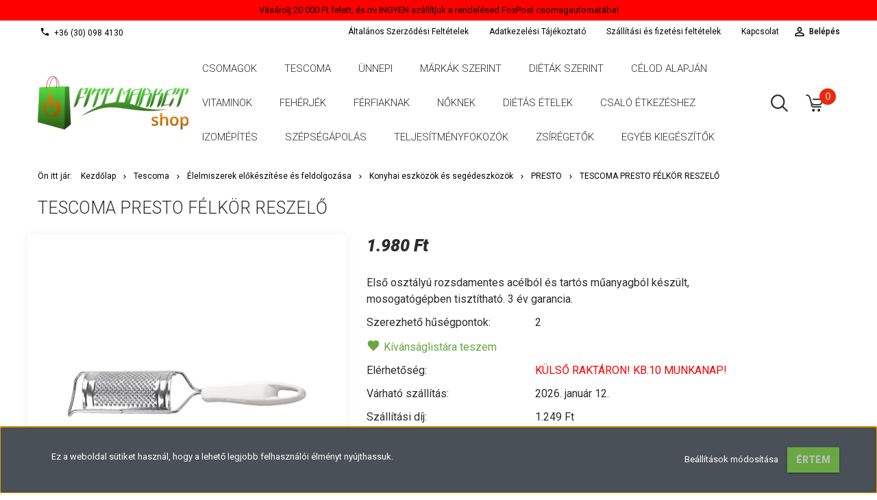

--- FILE ---
content_type: text/html; charset=UTF-8
request_url: https://www.fittmarketshop.hu/presto-felkor-reszelo-8156
body_size: 30799
content:
<!DOCTYPE html>
<!--[if lt IE 7]>      <html class="no-js lt-ie10 lt-ie9 lt-ie8 lt-ie7" lang="hu" dir="ltr"> <![endif]-->
<!--[if IE 7]>         <html class="no-js lt-ie10 lt-ie9 lt-ie8" lang="hu" dir="ltr"> <![endif]-->
<!--[if IE 8]>         <html class="no-js lt-ie10 lt-ie9" lang="hu" dir="ltr"> <![endif]-->
<!--[if IE 9]>         <html class="no-js lt-ie10" lang="hu" dir="ltr"> <![endif]-->
<!--[if gt IE 10]><!--> <html class="no-js" lang="hu" dir="ltr"> <!--<![endif]-->
<head>
    <title>Tescoma 
 PRESTO Félkör reszelő - PRESTO - FittmarketShop</title>
    <meta charset="utf-8">
    <meta name="keywords" content="Tescoma 
 PRESTO Félkör reszelő, FittmarketShop, egészséges étel, egészséges étkezés, paleo, gluténmentes, laktózmentes, diabetikus">
    <meta name="description" content="Tescoma 
 PRESTO Félkör reszelő a PRESTO kategóriában">
    <meta name="robots" content="index, follow">
    <link rel="image_src" href="https://fittmarketshop.cdn.shoprenter.hu/custom/fittmarketshop/image/data/etalonfeed/420183.jpg.webp?lastmod=1720584607.1694765560">
    <meta property="og:title" content="Tescoma 
 PRESTO Félkör reszelő" />
    <meta property="og:type" content="product" />
    <meta property="og:url" content="https://www.fittmarketshop.hu/presto-felkor-reszelo-8156" />
    <meta property="og:image" content="https://fittmarketshop.cdn.shoprenter.hu/custom/fittmarketshop/image/cache/w955h500/etalonfeed/420183.jpg.webp?lastmod=1720584607.1694765560" />
    <meta property="og:description" content="Első osztályú rozsdamentes acélból és tartós műanyagból készült, mosogatógépben tisztítható. 3 év garancia.&amp;nbsp" />
    <link href="https://fittmarketshop.cdn.shoprenter.hu/custom/fittmarketshop/image/data/grafika/logofavicon.jpg?lastmod=1471526071.1694765560" rel="icon" />
    <link href="https://fittmarketshop.cdn.shoprenter.hu/custom/fittmarketshop/image/data/grafika/logofavicon.jpg?lastmod=1471526071.1694765560" rel="apple-touch-icon" />
    <base href="https://www.fittmarketshop.hu:443" />
    <meta name="google-site-verification" content="m0ZhQ0wyxgLNluH3ssKKlTABHxIMAa--IsM1fwoNRJ8" />

    <meta name="viewport" content="width=device-width, initial-scale=1">
            <link href="https://www.fittmarketshop.hu/presto-felkor-reszelo-8156" rel="canonical">
    
            
                    
                        <link rel="stylesheet" href="https://fittmarketshop.cdn.shoprenter.hu/web/compiled/css/fancybox2.css?v=1766414365" media="screen">
            <link rel="stylesheet" href="https://fittmarketshop.cdn.shoprenter.hu/custom/fittmarketshop/catalog/view/theme/tokyo_green/style/1745484441.1537781973.0.1751617710.css?v=null.1694765560" media="screen">
            <link rel="stylesheet" href="https://fittmarketshop.cdn.shoprenter.hu/custom/fittmarketshop/catalog/view/theme/tokyo_green/stylesheet/stylesheet.css?v=1751617709" media="screen">
        <script>
        window.nonProductQuality = 80;
    </script>
    <script src="//ajax.googleapis.com/ajax/libs/jquery/1.10.2/jquery.min.js"></script>
    <script>window.jQuery || document.write('<script src="https://fittmarketshop.cdn.shoprenter.hu/catalog/view/javascript/jquery/jquery-1.10.2.min.js?v=1484139539"><\/script>')</script>

            
        
    
            
        <!-- Header JavaScript codes -->
            <script src="https://fittmarketshop.cdn.shoprenter.hu/web/compiled/js/base.js?v=1766414364"></script>
                    <script src="https://fittmarketshop.cdn.shoprenter.hu/web/compiled/js/countdown.js?v=1766414364"></script>
                    <script src="https://fittmarketshop.cdn.shoprenter.hu/web/compiled/js/legacy_newsletter.js?v=1766414364"></script>
                    <script src="https://fittmarketshop.cdn.shoprenter.hu/web/compiled/js/fancybox2.js?v=1766414364"></script>
                    <script src="https://fittmarketshop.cdn.shoprenter.hu/web/compiled/js/before_starter2_productpage.js?v=1766414364"></script>
                    <script src="https://fittmarketshop.cdn.shoprenter.hu/web/compiled/js/before_starter.js?v=1766414364"></script>
                    <script src="https://fittmarketshop.cdn.shoprenter.hu/web/compiled/js/productreview.js?v=1766414364"></script>
                    <script src="https://fittmarketshop.cdn.shoprenter.hu/web/compiled/js/before_starter2_head.js?v=1766414364"></script>
                    <script src="https://fittmarketshop.cdn.shoprenter.hu/web/compiled/js/base_bootstrap.js?v=1766414364"></script>
                    <script src="https://fittmarketshop.cdn.shoprenter.hu/web/compiled/js/nanobar.js?v=1766414364"></script>
                    <!-- Header jQuery onLoad scripts -->
    <script>
        window.countdownFormat = '%D:%H:%M:%S';
        //<![CDATA[
        var BASEURL = 'https://www.fittmarketshop.hu';
Currency = {"symbol_left":"","symbol_right":" Ft","decimal_place":0,"decimal_point":",","thousand_point":".","currency":"HUF","value":1};
var ShopRenter = ShopRenter || {}; ShopRenter.product = {"id":8156,"sku":"420183.00","currency":"HUF","unitName":"db","price":1980,"name":"Tescoma \n PRESTO F\u00e9lk\u00f6r reszel\u0151","brand":"Tescoma","currentVariant":[],"parent":{"id":8156,"sku":"420183.00","unitName":"db","price":1980,"name":"Tescoma \n PRESTO F\u00e9lk\u00f6r reszel\u0151"}};

        $(document).ready(function(){
        // DOM ready
            
                $('.fancybox').fancybox({
                    maxWidth: 820,
                    maxHeight: 650,
                    afterLoad: function(){
                        wrapCSS = $(this.element).data('fancybox-wrapcss');
                        if(wrapCSS){
                            $('.fancybox-wrap').addClass(wrapCSS);
                        }
                    },
                    helpers: {
                        thumbs: {
                            width: 50,
                            height: 50
                        }
                    }
                });
                $('.fancybox-inline').fancybox({
                    maxWidth: 820,
                    maxHeight: 650,
                    type:'inline'
                });
                

        // /DOM ready
        });
        $(window).load(function(){
        // OnLoad
            new WishlistHandler('wishlist-add','');


                var init_similar_products_Scroller = function() {
                    $("#similar_products .aurora-scroll-click-mode").each(function(){
                        var max=0;
                        $(this).find($(".list_prouctname")).each(function(){
                            var h = $(this).height();
                            max = h > max ? h : max;
                        });
                        $(this).find($(".list_prouctname")).each(function(){
                            $(this).height(max);
                        });
                    });

                    $("#similar_products .aurora-scroll-click-mode").auroraScroll({
                        autoMode: "click",
                        frameRate: 60,
                        speed: 2.5,
                        direction: -1,
                        elementClass: "product-snapshot",
                        pauseAfter: false,
                        horizontal: true,
                        visible: 5,
                        arrowsPosition: 1
                    }, function(){
                        initAurora();
                    });
                }
            


                init_similar_products_Scroller();
            

        // /OnLoad
        });
        //]]>
    </script>
    
        <script src="https://fittmarketshop.cdn.shoprenter.hu/web/compiled/js/vue/manifest.bundle.js?v=1766414362"></script>
<script>
    var ShopRenter = ShopRenter || {};
    ShopRenter.onCartUpdate = function (callable) {
        document.addEventListener('cartChanged', callable)
    };
    ShopRenter.onItemAdd = function (callable) {
        document.addEventListener('AddToCart', callable)
    };
    ShopRenter.onItemDelete = function (callable) {
        document.addEventListener('deleteCart', callable)
    };
    ShopRenter.onSearchResultViewed = function (callable) {
        document.addEventListener('AuroraSearchResultViewed', callable)
    };
    ShopRenter.onSubscribedForNewsletter = function (callable) {
        document.addEventListener('AuroraSubscribedForNewsletter', callable)
    };
    ShopRenter.onCheckoutInitiated = function (callable) {
        document.addEventListener('AuroraCheckoutInitiated', callable)
    };
    ShopRenter.onCheckoutShippingInfoAdded = function (callable) {
        document.addEventListener('AuroraCheckoutShippingInfoAdded', callable)
    };
    ShopRenter.onCheckoutPaymentInfoAdded = function (callable) {
        document.addEventListener('AuroraCheckoutPaymentInfoAdded', callable)
    };
    ShopRenter.onCheckoutOrderConfirmed = function (callable) {
        document.addEventListener('AuroraCheckoutOrderConfirmed', callable)
    };
    ShopRenter.onCheckoutOrderPaid = function (callable) {
        document.addEventListener('AuroraOrderPaid', callable)
    };
    ShopRenter.onCheckoutOrderPaidUnsuccessful = function (callable) {
        document.addEventListener('AuroraOrderPaidUnsuccessful', callable)
    };
    ShopRenter.onProductPageViewed = function (callable) {
        document.addEventListener('AuroraProductPageViewed', callable)
    };
    ShopRenter.onMarketingConsentChanged = function (callable) {
        document.addEventListener('AuroraMarketingConsentChanged', callable)
    };
    ShopRenter.onCustomerRegistered = function (callable) {
        document.addEventListener('AuroraCustomerRegistered', callable)
    };
    ShopRenter.onCustomerLoggedIn = function (callable) {
        document.addEventListener('AuroraCustomerLoggedIn', callable)
    };
    ShopRenter.onCustomerUpdated = function (callable) {
        document.addEventListener('AuroraCustomerUpdated', callable)
    };
    ShopRenter.onCartPageViewed = function (callable) {
        document.addEventListener('AuroraCartPageViewed', callable)
    };
    ShopRenter.customer = {"userId":0,"userClientIP":"3.137.215.189","userGroupId":8,"customerGroupTaxMode":"gross","customerGroupPriceMode":"only_gross","email":"","phoneNumber":"","name":{"firstName":"","lastName":""}};
    ShopRenter.theme = {"name":"tokyo_green","family":"tokyo","parent":"bootstrap"};
    ShopRenter.shop = {"name":"fittmarketshop","locale":"hu","currency":{"code":"HUF","rate":1},"domain":"fittmarketshop.myshoprenter.hu"};
    ShopRenter.page = {"route":"product\/product","queryString":"presto-felkor-reszelo-8156"};

    ShopRenter.formSubmit = function (form, callback) {
        callback();
    };

    let loadedAsyncScriptCount = 0;
    function asyncScriptLoaded(position) {
        loadedAsyncScriptCount++;
        if (position === 'body') {
            if (document.querySelectorAll('.async-script-tag').length === loadedAsyncScriptCount) {
                if (/complete|interactive|loaded/.test(document.readyState)) {
                    document.dispatchEvent(new CustomEvent('asyncScriptsLoaded', {}));
                } else {
                    document.addEventListener('DOMContentLoaded', () => {
                        document.dispatchEvent(new CustomEvent('asyncScriptsLoaded', {}));
                    });
                }
            }
        }
    }
</script>

            <script type="text/javascript" async class="async-script-tag" onload="asyncScriptLoaded('header')" src="https://static2.rapidsearch.dev/resultpage.js?shop=fittmarketshop.shoprenter.hu"></script>
            <script type="text/javascript" async class="async-script-tag" onload="asyncScriptLoaded('header')" src="https://onsite.optimonk.com/script.js?account=114781"></script>
    
                    <script type="text/javascript" src="https://fittmarketshop.cdn.shoprenter.hu/web/compiled/js/vue/customerEventDispatcher.bundle.js?v=1766414362"></script>




        <!-- Custom header scripts -->
    <script async src="https://www.googletagmanager.com/gtag/js?id=UA-88040273-3"></script>
<script>
  window.dataLayer = window.dataLayer || [];
  function gtag(){dataLayer.push(arguments);}
  gtag('js', new Date());

  gtag('config', 'UA-88040273-3');
</script>
    
                
            
            <script>window.dataLayer=window.dataLayer||[];function gtag(){dataLayer.push(arguments)};var ShopRenter=ShopRenter||{};ShopRenter.config=ShopRenter.config||{};ShopRenter.config.googleConsentModeDefaultValue="denied";</script>                        <script type="text/javascript" src="https://fittmarketshop.cdn.shoprenter.hu/web/compiled/js/vue/googleConsentMode.bundle.js?v=1766414362"></script>

            <!-- Facebook Pixel Code -->
<script>
  !function(f,b,e,v,n,t,s)
  {if(f.fbq)return;n=f.fbq=function(){n.callMethod?
  n.callMethod.apply(n,arguments):n.queue.push(arguments)};
  if(!f._fbq)f._fbq=n;n.push=n;n.loaded=!0;n.version='2.0';
  n.queue=[];t=b.createElement(e);t.async=!0;
  t.src=v;s=b.getElementsByTagName(e)[0];
  s.parentNode.insertBefore(t,s)}(window, document,'script',
  'https://connect.facebook.net/en_US/fbevents.js');
  fbq('consent', 'revoke');
fbq('init', '601784726863131');
  fbq('track', 'PageView');
document.addEventListener('AuroraProductPageViewed', function(auroraEvent) {
                    fbq('track', 'ViewContent', {
                        content_type: 'product',
                        content_ids: [auroraEvent.detail.product.id.toString()],
                        value: parseFloat(auroraEvent.detail.product.grossUnitPrice),
                        currency: auroraEvent.detail.product.currency
                    }, {
                        eventID: auroraEvent.detail.event.id
                    });
                });
document.addEventListener('AuroraAddedToCart', function(auroraEvent) {
    var fbpId = [];
    var fbpValue = 0;
    var fbpCurrency = '';

    auroraEvent.detail.products.forEach(function(item) {
        fbpValue += parseFloat(item.grossUnitPrice) * item.quantity;
        fbpId.push(item.id);
        fbpCurrency = item.currency;
    });


    fbq('track', 'AddToCart', {
        content_ids: fbpId,
        content_type: 'product',
        value: fbpValue,
        currency: fbpCurrency
    }, {
        eventID: auroraEvent.detail.event.id
    });
})
window.addEventListener('AuroraMarketingCookie.Changed', function(event) {
            let consentStatus = event.detail.isAccepted ? 'grant' : 'revoke';
            if (typeof fbq === 'function') {
                fbq('consent', consentStatus);
            }
        });
</script>
<noscript><img height="1" width="1" style="display:none"
  src="https://www.facebook.com/tr?id=601784726863131&ev=PageView&noscript=1"
/></noscript>
<!-- End Facebook Pixel Code -->
            
            <!-- Google remarketingcímke-kód -->
<!--------------------------------------------------
A remarketingcímkék nem társíthatók személyazonosításra alkalmas adatokkal, és nem helyezhetők el érzékeny kategóriához kapcsolódó oldalakon. A címke beállításával kapcsolatban további információt és útmutatást a következő címen olvashat: http://google.com/ads/remarketingsetup
--------------------------------------------------->
<script type="text/javascript">
/* <![CDATA[ */
var google_conversion_id = 819684560;
var google_custom_params = window.google_tag_params;
var google_remarketing_only = true;
/* ]]> */
</script>
<script type="text/javascript" src="//www.googleadservices.com/pagead/conversion.js">
</script>
<noscript>
<div style="display:inline;">
<img height="1" width="1" style="border-style:none;" alt="" src="//googleads.g.doubleclick.net/pagead/viewthroughconversion/819684560/?guid=ON&script=0"/>
</div>
</noscript>

            
                <!--Global site tag(gtag.js)--><script async src="https://www.googletagmanager.com/gtag/js?id=G-0R99GJEWF1"></script><script>window.dataLayer=window.dataLayer||[];function gtag(){dataLayer.push(arguments);}
gtag('js',new Date());gtag('config','G-0R99GJEWF1');gtag('config','AW-16525775828',{"allow_enhanced_conversions":true});</script>                                <script type="text/javascript" src="https://fittmarketshop.cdn.shoprenter.hu/web/compiled/js/vue/GA4EventSender.bundle.js?v=1766414362"></script>

    
    
</head>

<body id="body" class="bootstrap-body page-body flypage_body body-pathway-top desktop-device-body body-pathway-top tokyo_green-body" role="document">
            
    
<div id="fb-root"></div>
<script>(function (d, s, id) {
        var js, fjs = d.getElementsByTagName(s)[0];
        if (d.getElementById(id)) return;
        js = d.createElement(s);
        js.id = id;
        js.src = "//connect.facebook.net/hu_HU/sdk/xfbml.customerchat.js#xfbml=1&version=v2.12&autoLogAppEvents=1";
        fjs.parentNode.insertBefore(js, fjs);
    }(document, "script", "facebook-jssdk"));
</script>



            

<!-- cached -->    <div id="first-login-nanobar-button">
    <img src="https://fittmarketshop.cdn.shoprenter.hu/catalog/view/theme/default/image/cog-settings-grey.svg?v=null.1694765560" class="sr-cog" alt="" width="24" height="24"/>
</div>
<div id="firstLogNanobar" class="Fixed aurora-nanobar aurora-nanobar-firstlogin">
    <div class="aurora-nanobar-container">
        <span id="nanoTextCookies" class="aurora-nanobar-text"
              style="font-size: px;">Ez a weboldal sütiket használ, hogy a lehető legjobb felhasználói élményt nyújthassuk.
        </span>
        <div class="aurora-nanobar-buttons-wrapper nanobar-buttons">
            <a id ="aurora-nanobar-settings-button" href="">
                <span>Beállítások módosítása</span>
            </a>
            <a id="auroraNanobarCloseCookies" href="" class="button btn btn-primary aurora-nanobar-btn" data-button-save-text="Beállítások mentése">
                <span>Értem</span>
            </a>
        </div>
        <div class="aurora-nanobar-cookies" style="display: none;">
            <div class="form-group">
                <label><input type="checkbox" name="required_cookies" id="required-cookies" disabled="disabled" checked="checked" /> Szükséges cookie-k</label>
                <div class="cookies-help-text">
                    Ezek a cookie-k segítenek abban, hogy a webáruház használható és működőképes legyen.
                </div>
            </div>
            <div class="form-group">
                <label>
                    <input type="checkbox" name="marketing_cookies" id="marketing-cookies"
                             checked />
                    Marketing cookie-k
                </label>
                <div class="cookies-help-text">
                    Ezeket a cookie-k segítenek abban, hogy az Ön érdeklődési körének megfelelő reklámokat és termékeket jelenítsük meg a webáruházban.
                </div>
            </div>
        </div>
    </div>
</div>

<script>

    (function ($) {
        $(document).ready(function () {
            new AuroraNanobar.FirstLogNanobarCheckbox(jQuery('#firstLogNanobar'), 'bottom');
        });
    })(jQuery);

</script>
<!-- /cached -->

    
                <!-- cached -->




        







    
    
    <link media="screen and (max-width: 992px)" rel="stylesheet" href="https://fittmarketshop.cdn.shoprenter.hu/catalog/view/javascript/jquery/jquery-mmenu/dist/css/jquery.mmenu.all.css?v=1484139539">
    <script src="https://fittmarketshop.cdn.shoprenter.hu/catalog/view/javascript/jquery/jquery-mmenu/dist/js/jquery.mmenu.all.min.js?v=1484139539"></script>
        <script src="https://fittmarketshop.cdn.shoprenter.hu/catalog/view/javascript/jquery/product_count_in_cart.js?v=1530610005"></script>

    <script>
        $(document).ready(function(){$('#menu-nav').mmenu({navbar:{title:'Menü'},extensions:["theme-dark","border-full"],offCanvas:{position:"left",zposition:"back"},counters:true,searchfield:{add:true,search:true,placeholder:'keresés',noResults:''}});function setLanguagesMobile(type){$('.'+type+'-change-mobile').click(function(e){e.preventDefault();$('#'+type+'_value_mobile').attr('value',$(this).data('value'));$('#mobile_'+type+'_form').submit();});}
setLanguagesMobile('language');setLanguagesMobile('currency');});    </script>

    <form action="index.php" method="post" enctype="multipart/form-data" id="mobile_currency_form">
        <input id="currency_value_mobile" type="hidden" value="" name="currency_id"/>
    </form>

    <form action="index.php" method="post" enctype="multipart/form-data" id="mobile_language_form">
        <input id="language_value_mobile" type="hidden" value="" name="language_code"/>
    </form>

    
    <div id="menu-nav">
        <ul>
                                            <li class="mm-title mm-group-title text-center"><span><i class="sr-icon-tags"></i> Kategóriák</span></li>
    
    <li>
    <a href="https://www.fittmarketshop.hu/csomagok-1928">            <h3 class="category-list-link-text">Csomagok</h3>
        </a>
    </li><li>
    <a href="https://www.fittmarketshop.hu/tescoma-507">            <h3 class="category-list-link-text">Tescoma</h3>
        </a>
            <ul><li>
    <a href="https://www.fittmarketshop.hu/tescoma-507/elelmiszerek-elokeszitese-es-feldolgozasa-597">            Élelmiszerek előkészítése és feldolgozása
        </a>
            <ul><li>
    <a href="https://www.fittmarketshop.hu/tescoma-507/elelmiszerek-elokeszitese-es-feldolgozasa-597/kesek-ollok-kestartok-681">            Kések, ollók, késtartók
        </a>
            <ul><li>
    <a href="https://www.fittmarketshop.hu/tescoma-507/elelmiszerek-elokeszitese-es-feldolgozasa-597/kesek-ollok-kestartok-681/azza-705">            AZZA
        </a>
    </li><li>
    <a href="https://www.fittmarketshop.hu/tescoma-507/elelmiszerek-elokeszitese-es-feldolgozasa-597/kesek-ollok-kestartok-681/cosmo-696">            COSMO
        </a>
    </li><li>
    <a href="https://www.fittmarketshop.hu/tescoma-507/elelmiszerek-elokeszitese-es-feldolgozasa-597/kesek-ollok-kestartok-681/feelwood-711">            FEELWOOD
        </a>
    </li><li>
    <a href="https://www.fittmarketshop.hu/tescoma-507/elelmiszerek-elokeszitese-es-feldolgozasa-597/kesek-ollok-kestartok-681/grandchef-708">            GrandCHEF
        </a>
    </li><li>
    <a href="https://www.fittmarketshop.hu/tescoma-507/elelmiszerek-elokeszitese-es-feldolgozasa-597/kesek-ollok-kestartok-681/home-profi-699">            HOME PROFI
        </a>
    </li><li>
    <a href="https://www.fittmarketshop.hu/tescoma-507/elelmiszerek-elokeszitese-es-feldolgozasa-597/kesek-ollok-kestartok-681/noblesse-717">            NOBLESSE
        </a>
    </li><li>
    <a href="https://www.fittmarketshop.hu/tescoma-507/elelmiszerek-elokeszitese-es-feldolgozasa-597/kesek-ollok-kestartok-681/precioso-702">            PRECIOSO
        </a>
    </li><li>
    <a href="https://www.fittmarketshop.hu/tescoma-507/elelmiszerek-elokeszitese-es-feldolgozasa-597/kesek-ollok-kestartok-681/presto-687">            PRESTO
        </a>
    </li><li>
    <a href="https://www.fittmarketshop.hu/tescoma-507/elelmiszerek-elokeszitese-es-feldolgozasa-597/kesek-ollok-kestartok-681/presto-bianco-693">            PRESTO BIANCO
        </a>
    </li><li>
    <a href="https://www.fittmarketshop.hu/tescoma-507/elelmiszerek-elokeszitese-es-feldolgozasa-597/kesek-ollok-kestartok-681/presto-tone-690">            PRESTO TONE
        </a>
    </li><li>
    <a href="https://www.fittmarketshop.hu/tescoma-507/elelmiszerek-elokeszitese-es-feldolgozasa-597/kesek-ollok-kestartok-681/sonic-684">            SONIC
        </a>
    </li><li>
    <a href="https://www.fittmarketshop.hu/tescoma-507/elelmiszerek-elokeszitese-es-feldolgozasa-597/kesek-ollok-kestartok-681/woody-714">            WOODY
        </a>
    </li></ul>
    </li><li>
    <a href="https://www.fittmarketshop.hu/tescoma-507/elelmiszerek-elokeszitese-es-feldolgozasa-597/konyhai-eszkozok-es-segedeszkozok-600">            Konyhai eszközök és segédeszközök
        </a>
            <ul><li>
    <a href="https://www.fittmarketshop.hu/tescoma-507/elelmiszerek-elokeszitese-es-feldolgozasa-597/konyhai-eszkozok-es-segedeszkozok-600/compact-1929">            COMPACT
        </a>
    </li><li>
    <a href="https://www.fittmarketshop.hu/tescoma-507/elelmiszerek-elokeszitese-es-feldolgozasa-597/konyhai-eszkozok-es-segedeszkozok-600/feelwood-633">            FEELWOOD
        </a>
    </li><li>
    <a href="https://www.fittmarketshop.hu/tescoma-507/elelmiszerek-elokeszitese-es-feldolgozasa-597/konyhai-eszkozok-es-segedeszkozok-600/fusion-651">            FUSION
        </a>
    </li><li>
    <a href="https://www.fittmarketshop.hu/tescoma-507/elelmiszerek-elokeszitese-es-feldolgozasa-597/konyhai-eszkozok-es-segedeszkozok-600/grandchef-645">            GrandCHEF
        </a>
    </li><li>
    <a href="https://www.fittmarketshop.hu/tescoma-507/elelmiszerek-elokeszitese-es-feldolgozasa-597/konyhai-eszkozok-es-segedeszkozok-600/president-648">            PRESIDENT
        </a>
    </li><li>
    <a href="https://www.fittmarketshop.hu/tescoma-507/elelmiszerek-elokeszitese-es-feldolgozasa-597/konyhai-eszkozok-es-segedeszkozok-600/presto-603">            PRESTO
        </a>
    </li><li>
    <a href="https://www.fittmarketshop.hu/tescoma-507/elelmiszerek-elokeszitese-es-feldolgozasa-597/konyhai-eszkozok-es-segedeszkozok-600/presto-carving-618">            PRESTO CARVING
        </a>
    </li><li>
    <a href="https://www.fittmarketshop.hu/tescoma-507/elelmiszerek-elokeszitese-es-feldolgozasa-597/konyhai-eszkozok-es-segedeszkozok-600/presto-expert-609">            PRESTO Expert
        </a>
    </li><li>
    <a href="https://www.fittmarketshop.hu/tescoma-507/elelmiszerek-elokeszitese-es-feldolgozasa-597/konyhai-eszkozok-es-segedeszkozok-600/presto-foodstyle-621">            PRESTO FoodStyle
        </a>
    </li><li>
    <a href="https://www.fittmarketshop.hu/tescoma-507/elelmiszerek-elokeszitese-es-feldolgozasa-597/konyhai-eszkozok-es-segedeszkozok-600/presto-gt-615">            PRESTO GT
        </a>
    </li><li>
    <a href="https://www.fittmarketshop.hu/tescoma-507/elelmiszerek-elokeszitese-es-feldolgozasa-597/konyhai-eszkozok-es-segedeszkozok-600/presto-seafood-612">            PRESTO SEAFOOD
        </a>
    </li><li>
    <a href="https://www.fittmarketshop.hu/tescoma-507/elelmiszerek-elokeszitese-es-feldolgozasa-597/konyhai-eszkozok-es-segedeszkozok-600/presto-steam-624">            PRESTO Steam
        </a>
    </li><li>
    <a href="https://www.fittmarketshop.hu/tescoma-507/elelmiszerek-elokeszitese-es-feldolgozasa-597/konyhai-eszkozok-es-segedeszkozok-600/presto-tone-606">            PRESTO TONE
        </a>
    </li><li>
    <a href="https://www.fittmarketshop.hu/tescoma-507/elelmiszerek-elokeszitese-es-feldolgozasa-597/konyhai-eszkozok-es-segedeszkozok-600/presto-wood-627">            PRESTO WOOD
        </a>
    </li><li>
    <a href="https://www.fittmarketshop.hu/tescoma-507/elelmiszerek-elokeszitese-es-feldolgozasa-597/konyhai-eszkozok-es-segedeszkozok-600/silicon-prime-2113">            SILICON PRIME
        </a>
    </li><li>
    <a href="https://www.fittmarketshop.hu/tescoma-507/elelmiszerek-elokeszitese-es-feldolgozasa-597/konyhai-eszkozok-es-segedeszkozok-600/space-line-636">            SPACE LINE
        </a>
    </li><li>
    <a href="https://www.fittmarketshop.hu/tescoma-507/elelmiszerek-elokeszitese-es-feldolgozasa-597/konyhai-eszkozok-es-segedeszkozok-600/space-tone-639">            SPACE TONE
        </a>
    </li><li>
    <a href="https://www.fittmarketshop.hu/tescoma-507/elelmiszerek-elokeszitese-es-feldolgozasa-597/konyhai-eszkozok-es-segedeszkozok-600/virtuoso-642">            VIRTUOSO
        </a>
    </li><li>
    <a href="https://www.fittmarketshop.hu/tescoma-507/elelmiszerek-elokeszitese-es-feldolgozasa-597/konyhai-eszkozok-es-segedeszkozok-600/woody-630">            WOODY
        </a>
    </li></ul>
    </li><li>
    <a href="https://www.fittmarketshop.hu/tescoma-507/elelmiszerek-elokeszitese-es-feldolgozasa-597/konyhai-kesztyuk-edenyfogok-torlok-es-kotenyek-654">            Konyhai kesztyűk, edényfogók, törlők és kötények
        </a>
            <ul><li>
    <a href="https://www.fittmarketshop.hu/tescoma-507/elelmiszerek-elokeszitese-es-feldolgozasa-597/konyhai-kesztyuk-edenyfogok-torlok-es-kotenyek-654/delicia-663">            DELÍCIA
        </a>
    </li><li>
    <a href="https://www.fittmarketshop.hu/tescoma-507/elelmiszerek-elokeszitese-es-feldolgozasa-597/konyhai-kesztyuk-edenyfogok-torlok-es-kotenyek-654/fancy-home-666">            FANCY HOME
        </a>
    </li><li>
    <a href="https://www.fittmarketshop.hu/tescoma-507/elelmiszerek-elokeszitese-es-feldolgozasa-597/konyhai-kesztyuk-edenyfogok-torlok-es-kotenyek-654/grandchef-660">            GrandCHEF
        </a>
    </li><li>
    <a href="https://www.fittmarketshop.hu/tescoma-507/elelmiszerek-elokeszitese-es-feldolgozasa-597/konyhai-kesztyuk-edenyfogok-torlok-es-kotenyek-654/presto-657">            PRESTO
        </a>
    </li></ul>
    </li><li>
    <a href="https://www.fittmarketshop.hu/tescoma-507/elelmiszerek-elokeszitese-es-feldolgozasa-597/szeletelok-reszelok-konyhai-eszkozok-669">            Szeletelők, reszelők, konyhai eszközök
        </a>
            <ul><li>
    <a href="https://www.fittmarketshop.hu/tescoma-507/elelmiszerek-elokeszitese-es-feldolgozasa-597/szeletelok-reszelok-konyhai-eszkozok-669/handy-672">            HANDY
        </a>
    </li><li>
    <a href="https://www.fittmarketshop.hu/tescoma-507/elelmiszerek-elokeszitese-es-feldolgozasa-597/szeletelok-reszelok-konyhai-eszkozok-669/tescoma-della-casa-678">            TESCOMA DELLA CASA
        </a>
    </li><li>
    <a href="https://www.fittmarketshop.hu/tescoma-507/elelmiszerek-elokeszitese-es-feldolgozasa-597/szeletelok-reszelok-konyhai-eszkozok-669/vitamino-675">            VITAMINO
        </a>
    </li></ul>
    </li><li>
    <a href="https://www.fittmarketshop.hu/tescoma-507/elelmiszerek-elokeszitese-es-feldolgozasa-597/vagodeszkak-720">            Vágódeszkák
        </a>
            <ul><li>
    <a href="https://www.fittmarketshop.hu/tescoma-507/elelmiszerek-elokeszitese-es-feldolgozasa-597/vagodeszkak-720/azza-738">            AZZA
        </a>
    </li><li>
    <a href="https://www.fittmarketshop.hu/tescoma-507/elelmiszerek-elokeszitese-es-feldolgozasa-597/vagodeszkak-720/bamboo-735">            BAMBOO
        </a>
    </li><li>
    <a href="https://www.fittmarketshop.hu/tescoma-507/elelmiszerek-elokeszitese-es-feldolgozasa-597/vagodeszkak-720/compact-1778">            COMPACT
        </a>
    </li><li>
    <a href="https://www.fittmarketshop.hu/tescoma-507/elelmiszerek-elokeszitese-es-feldolgozasa-597/vagodeszkak-720/cosmo-729">            COSMO
        </a>
    </li><li>
    <a href="https://www.fittmarketshop.hu/tescoma-507/elelmiszerek-elokeszitese-es-feldolgozasa-597/vagodeszkak-720/feelwood-1606">            FEELWOOD
        </a>
    </li><li>
    <a href="https://www.fittmarketshop.hu/tescoma-507/elelmiszerek-elokeszitese-es-feldolgozasa-597/vagodeszkak-720/home-profi-732">            HOME PROFI
        </a>
    </li><li>
    <a href="https://www.fittmarketshop.hu/tescoma-507/elelmiszerek-elokeszitese-es-feldolgozasa-597/vagodeszkak-720/nikko-1603">            NIKKO
        </a>
    </li><li>
    <a href="https://www.fittmarketshop.hu/tescoma-507/elelmiszerek-elokeszitese-es-feldolgozasa-597/vagodeszkak-720/online-1857">            ONLINE
        </a>
    </li><li>
    <a href="https://www.fittmarketshop.hu/tescoma-507/elelmiszerek-elokeszitese-es-feldolgozasa-597/vagodeszkak-720/precioso-726">            PRECIOSO
        </a>
    </li><li>
    <a href="https://www.fittmarketshop.hu/tescoma-507/elelmiszerek-elokeszitese-es-feldolgozasa-597/vagodeszkak-720/presto-723">            PRESTO
        </a>
    </li></ul>
    </li></ul>
    </li><li>
    <a href="https://www.fittmarketshop.hu/tescoma-507/elelmiszerek-tarolasa-es-csomagolasa-1176">            Élelmiszerek tárolása és csomagolása
        </a>
            <ul><li>
    <a href="https://www.fittmarketshop.hu/tescoma-507/elelmiszerek-tarolasa-es-csomagolasa-1176/befozes-facsaras-savanyitas-es-szaritas-1206">            Befőzés, facsarás, savanyítás és szárítás
        </a>
            <ul><li>
    <a href="https://www.fittmarketshop.hu/tescoma-507/elelmiszerek-tarolasa-es-csomagolasa-1176/befozes-facsaras-savanyitas-es-szaritas-1206/tescoma-della-casa-1209">            TESCOMA DELLA CASA
        </a>
    </li></ul>
    </li><li>
    <a href="https://www.fittmarketshop.hu/tescoma-507/elelmiszerek-tarolasa-es-csomagolasa-1176/elelmiszerek-csomagolasa-1218">            Élelmiszerek csomagolása
        </a>
            <ul><li>
    <a href="https://www.fittmarketshop.hu/tescoma-507/elelmiszerek-tarolasa-es-csomagolasa-1176/elelmiszerek-csomagolasa-1218/4food-1221">            4FOOD
        </a>
    </li></ul>
    </li><li>
    <a href="https://www.fittmarketshop.hu/tescoma-507/elelmiszerek-tarolasa-es-csomagolasa-1176/etelhordok-hutotaskak-es-hutokosarak-1224">            Ételhordók, hűtőtáskák és hűtőkosarak
        </a>
            <ul><li>
    <a href="https://www.fittmarketshop.hu/tescoma-507/elelmiszerek-tarolasa-es-csomagolasa-1176/etelhordok-hutotaskak-es-hutokosarak-1224/4food-1791">            4FOOD
        </a>
    </li><li>
    <a href="https://www.fittmarketshop.hu/tescoma-507/elelmiszerek-tarolasa-es-csomagolasa-1176/etelhordok-hutotaskak-es-hutokosarak-1224/coolbag-1230">            COOLBAG
        </a>
    </li><li>
    <a href="https://www.fittmarketshop.hu/tescoma-507/elelmiszerek-tarolasa-es-csomagolasa-1176/etelhordok-hutotaskak-es-hutokosarak-1224/freshbox-1227">            FRESHBOX
        </a>
    </li></ul>
    </li><li>
    <a href="https://www.fittmarketshop.hu/tescoma-507/elelmiszerek-tarolasa-es-csomagolasa-1176/eteltarolo-dobozok-es-talak-1179">            Ételtároló dobozok és tálak
        </a>
            <ul><li>
    <a href="https://www.fittmarketshop.hu/tescoma-507/elelmiszerek-tarolasa-es-csomagolasa-1176/eteltarolo-dobozok-es-talak-1179/4food-1194">            4FOOD
        </a>
    </li><li>
    <a href="https://www.fittmarketshop.hu/tescoma-507/elelmiszerek-tarolasa-es-csomagolasa-1176/eteltarolo-dobozok-es-talak-1179/airstop-1182">            AIRSTOP
        </a>
    </li><li>
    <a href="https://www.fittmarketshop.hu/tescoma-507/elelmiszerek-tarolasa-es-csomagolasa-1176/eteltarolo-dobozok-es-talak-1179/fiesta-1197">            FIESTA
        </a>
    </li><li>
    <a href="https://www.fittmarketshop.hu/tescoma-507/elelmiszerek-tarolasa-es-csomagolasa-1176/eteltarolo-dobozok-es-talak-1179/freshbox-1191">            FRESHBOX
        </a>
    </li><li>
    <a href="https://www.fittmarketshop.hu/tescoma-507/elelmiszerek-tarolasa-es-csomagolasa-1176/eteltarolo-dobozok-es-talak-1179/freshzone-1185">            FreshZONE
        </a>
    </li><li>
    <a href="https://www.fittmarketshop.hu/tescoma-507/elelmiszerek-tarolasa-es-csomagolasa-1176/eteltarolo-dobozok-es-talak-1179/monti-1200">            MONTI
        </a>
    </li><li>
    <a href="https://www.fittmarketshop.hu/tescoma-507/elelmiszerek-tarolasa-es-csomagolasa-1176/eteltarolo-dobozok-es-talak-1179/purity-1188">            PURITY
        </a>
    </li><li>
    <a href="https://www.fittmarketshop.hu/tescoma-507/elelmiszerek-tarolasa-es-csomagolasa-1176/eteltarolo-dobozok-es-talak-1179/tescoma-della-casa-1203">            TESCOMA DELLA CASA
        </a>
    </li></ul>
    </li><li>
    <a href="https://www.fittmarketshop.hu/tescoma-507/elelmiszerek-tarolasa-es-csomagolasa-1176/kenyertartok-1212">            Kenyértartók
        </a>
            <ul><li>
    <a href="https://www.fittmarketshop.hu/tescoma-507/elelmiszerek-tarolasa-es-csomagolasa-1176/kenyertartok-1212/4food-1215">            4FOOD
        </a>
    </li></ul>
    </li></ul>
    </li><li>
    <a href="https://www.fittmarketshop.hu/tescoma-507/etkezes-942">            Étkezés
        </a>
            <ul><li>
    <a href="https://www.fittmarketshop.hu/tescoma-507/etkezes-942/evoeszkozok-945">            Evőeszközök
        </a>
            <ul><li>
    <a href="https://www.fittmarketshop.hu/tescoma-507/etkezes-942/evoeszkozok-945/banquet-951">            BANQUET
        </a>
    </li><li>
    <a href="https://www.fittmarketshop.hu/tescoma-507/etkezes-942/evoeszkozok-945/clara-963">            CLARA
        </a>
    </li><li>
    <a href="https://www.fittmarketshop.hu/tescoma-507/etkezes-942/evoeszkozok-945/classic-954">            CLASSIC
        </a>
    </li><li>
    <a href="https://www.fittmarketshop.hu/tescoma-507/etkezes-942/evoeszkozok-945/fancy-home-975">            FANCY HOME
        </a>
    </li><li>
    <a href="https://www.fittmarketshop.hu/tescoma-507/etkezes-942/evoeszkozok-945/michelle-957">            MICHELLE
        </a>
    </li><li>
    <a href="https://www.fittmarketshop.hu/tescoma-507/etkezes-942/evoeszkozok-945/praktik-948">            PRAKTIK
        </a>
    </li><li>
    <a href="https://www.fittmarketshop.hu/tescoma-507/etkezes-942/evoeszkozok-945/scarlett-969">            SCARLETT
        </a>
    </li><li>
    <a href="https://www.fittmarketshop.hu/tescoma-507/etkezes-942/evoeszkozok-945/toscana-972">            TOSCANA
        </a>
    </li><li>
    <a href="https://www.fittmarketshop.hu/tescoma-507/etkezes-942/evoeszkozok-945/veronica-960">            VERONICA
        </a>
    </li><li>
    <a href="https://www.fittmarketshop.hu/tescoma-507/etkezes-942/evoeszkozok-945/victoria-966">            VICTORIA
        </a>
    </li></ul>
    </li><li>
    <a href="https://www.fittmarketshop.hu/tescoma-507/etkezes-942/fondue-1092">            Fondue
        </a>
            <ul><li>
    <a href="https://www.fittmarketshop.hu/tescoma-507/etkezes-942/fondue-1092/gustito-1098">            GUSTITO
        </a>
    </li><li>
    <a href="https://www.fittmarketshop.hu/tescoma-507/etkezes-942/fondue-1092/siesta-1095">            SIESTA
        </a>
    </li></ul>
    </li><li>
    <a href="https://www.fittmarketshop.hu/tescoma-507/etkezes-942/fuszertartok-es-fuszerorlok-1035">            Fűszertartók és fűszerőrlők
        </a>
            <ul><li>
    <a href="https://www.fittmarketshop.hu/tescoma-507/etkezes-942/fuszertartok-es-fuszerorlok-1035/classic-1038">            CLASSIC
        </a>
    </li><li>
    <a href="https://www.fittmarketshop.hu/tescoma-507/etkezes-942/fuszertartok-es-fuszerorlok-1035/club-1041">            CLUB
        </a>
    </li><li>
    <a href="https://www.fittmarketshop.hu/tescoma-507/etkezes-942/fuszertartok-es-fuszerorlok-1035/grandchef-2185">            GrandCHEF
        </a>
    </li><li>
    <a href="https://www.fittmarketshop.hu/tescoma-507/etkezes-942/fuszertartok-es-fuszerorlok-1035/president-1050">            PRESIDENT
        </a>
    </li><li>
    <a href="https://www.fittmarketshop.hu/tescoma-507/etkezes-942/fuszertartok-es-fuszerorlok-1035/season-1044">            SEASON
        </a>
    </li><li>
    <a href="https://www.fittmarketshop.hu/tescoma-507/etkezes-942/fuszertartok-es-fuszerorlok-1035/virgo-1047">            VIRGO
        </a>
    </li></ul>
    </li><li>
    <a href="https://www.fittmarketshop.hu/tescoma-507/etkezes-942/grillezes-1101">            Grillezés
        </a>
            <ul><li>
    <a href="https://www.fittmarketshop.hu/tescoma-507/etkezes-942/grillezes-1101/party-time-1104">            PARTY TIME
        </a>
    </li><li>
    <a href="https://www.fittmarketshop.hu/tescoma-507/etkezes-942/grillezes-1101/privilege-1107">            PRIVILEGE
        </a>
    </li></ul>
    </li><li>
    <a href="https://www.fittmarketshop.hu/tescoma-507/etkezes-942/tanyerok-bogrek-kis-talak-es-talak-978">            Tányérok, bögrék, kis tálak és tálak
        </a>
            <ul><li>
    <a href="https://www.fittmarketshop.hu/tescoma-507/etkezes-942/tanyerok-bogrek-kis-talak-es-talak-978/all-fit-one-1005">            ALL FIT ONE
        </a>
    </li><li>
    <a href="https://www.fittmarketshop.hu/tescoma-507/etkezes-942/tanyerok-bogrek-kis-talak-es-talak-978/allegro-1002">            ALLEGRO
        </a>
    </li><li>
    <a href="https://www.fittmarketshop.hu/tescoma-507/etkezes-942/tanyerok-bogrek-kis-talak-es-talak-978/charmant-1023">            CHARMANT
        </a>
    </li><li>
    <a href="https://www.fittmarketshop.hu/tescoma-507/etkezes-942/tanyerok-bogrek-kis-talak-es-talak-978/crema-996">            CREMA
        </a>
    </li><li>
    <a href="https://www.fittmarketshop.hu/tescoma-507/etkezes-942/tanyerok-bogrek-kis-talak-es-talak-978/emotion-1014">            EMOTION
        </a>
    </li><li>
    <a href="https://www.fittmarketshop.hu/tescoma-507/etkezes-942/tanyerok-bogrek-kis-talak-es-talak-978/fancy-home-stones-999">            FANCY HOME Stones
        </a>
    </li><li>
    <a href="https://www.fittmarketshop.hu/tescoma-507/etkezes-942/tanyerok-bogrek-kis-talak-es-talak-978/fresco-1555">            FRESCO
        </a>
    </li><li>
    <a href="https://www.fittmarketshop.hu/tescoma-507/etkezes-942/tanyerok-bogrek-kis-talak-es-talak-978/giro-1026">            GIRO
        </a>
    </li><li>
    <a href="https://www.fittmarketshop.hu/tescoma-507/etkezes-942/tanyerok-bogrek-kis-talak-es-talak-978/glamour-1609">            GLAMOUR
        </a>
    </li><li>
    <a href="https://www.fittmarketshop.hu/tescoma-507/etkezes-942/tanyerok-bogrek-kis-talak-es-talak-978/gracie-stella-984">            GRACIE Stella
        </a>
    </li><li>
    <a href="https://www.fittmarketshop.hu/tescoma-507/etkezes-942/tanyerok-bogrek-kis-talak-es-talak-978/gustito-993">            GUSTITO
        </a>
    </li><li>
    <a href="https://www.fittmarketshop.hu/tescoma-507/etkezes-942/tanyerok-bogrek-kis-talak-es-talak-978/jacquard-1011">            JACQUARD
        </a>
    </li><li>
    <a href="https://www.fittmarketshop.hu/tescoma-507/etkezes-942/tanyerok-bogrek-kis-talak-es-talak-978/legend-990">            LEGEND
        </a>
    </li><li>
    <a href="https://www.fittmarketshop.hu/tescoma-507/etkezes-942/tanyerok-bogrek-kis-talak-es-talak-978/living-1017">            LIVING
        </a>
    </li><li>
    <a href="https://www.fittmarketshop.hu/tescoma-507/etkezes-942/tanyerok-bogrek-kis-talak-es-talak-978/moments-1932">            MOMENTS
        </a>
    </li><li>
    <a href="https://www.fittmarketshop.hu/tescoma-507/etkezes-942/tanyerok-bogrek-kis-talak-es-talak-978/mycoffee-1008">            myCOFFEE
        </a>
    </li><li>
    <a href="https://www.fittmarketshop.hu/tescoma-507/etkezes-942/tanyerok-bogrek-kis-talak-es-talak-978/opus-981">            OPUS
        </a>
    </li><li>
    <a href="https://www.fittmarketshop.hu/tescoma-507/etkezes-942/tanyerok-bogrek-kis-talak-es-talak-978/provence-987">            PROVENCE
        </a>
    </li><li>
    <a href="https://www.fittmarketshop.hu/tescoma-507/etkezes-942/tanyerok-bogrek-kis-talak-es-talak-978/siena-1020">            SIENA
        </a>
    </li></ul>
    </li><li>
    <a href="https://www.fittmarketshop.hu/tescoma-507/etkezes-942/terites-es-felszolgalas-1053">            Terítés és felszolgálás
        </a>
            <ul><li>
    <a href="https://www.fittmarketshop.hu/tescoma-507/etkezes-942/terites-es-felszolgalas-1053/fancy-home-1086">            FANCY HOME
        </a>
    </li><li>
    <a href="https://www.fittmarketshop.hu/tescoma-507/etkezes-942/terites-es-felszolgalas-1053/flair-1059">            FLAIR
        </a>
    </li><li>
    <a href="https://www.fittmarketshop.hu/tescoma-507/etkezes-942/terites-es-felszolgalas-1053/flair-frame-1074">            FLAIR FRAME
        </a>
    </li><li>
    <a href="https://www.fittmarketshop.hu/tescoma-507/etkezes-942/terites-es-felszolgalas-1053/flair-lite-1062">            FLAIR LITE
        </a>
    </li><li>
    <a href="https://www.fittmarketshop.hu/tescoma-507/etkezes-942/terites-es-felszolgalas-1053/flair-lounge-1080">            FLAIR LOUNGE
        </a>
    </li><li>
    <a href="https://www.fittmarketshop.hu/tescoma-507/etkezes-942/terites-es-felszolgalas-1053/flair-rustic-1068">            FLAIR RUSTIC
        </a>
    </li><li>
    <a href="https://www.fittmarketshop.hu/tescoma-507/etkezes-942/terites-es-felszolgalas-1053/flair-shine-1065">            FLAIR SHINE
        </a>
    </li><li>
    <a href="https://www.fittmarketshop.hu/tescoma-507/etkezes-942/terites-es-felszolgalas-1053/flair-style-1056">            FLAIR STYLE
        </a>
    </li><li>
    <a href="https://www.fittmarketshop.hu/tescoma-507/etkezes-942/terites-es-felszolgalas-1053/flair-trend-1071">            FLAIR TREND
        </a>
    </li><li>
    <a href="https://www.fittmarketshop.hu/tescoma-507/etkezes-942/terites-es-felszolgalas-1053/glance-1089">            GLANCE
        </a>
    </li><li>
    <a href="https://www.fittmarketshop.hu/tescoma-507/etkezes-942/terites-es-felszolgalas-1053/loft-1083">            LOFT
        </a>
    </li><li>
    <a href="https://www.fittmarketshop.hu/tescoma-507/etkezes-942/terites-es-felszolgalas-1053/purity-flair-1077">            PURITY FLAIR
        </a>
    </li></ul>
    </li><li>
    <a href="https://www.fittmarketshop.hu/tescoma-507/etkezes-942/vilagkonyha-1029">            Világkonyha
        </a>
            <ul><li>
    <a href="https://www.fittmarketshop.hu/tescoma-507/etkezes-942/vilagkonyha-1029/nikko-1032">            NIKKO
        </a>
    </li></ul>
    </li></ul>
    </li><li>
    <a href="https://www.fittmarketshop.hu/tescoma-507/fozes-741">            Főzés
        </a>
            <ul><li>
    <a href="https://www.fittmarketshop.hu/tescoma-507/fozes-741/edenyek-792">            Edények
        </a>
            <ul><li>
    <a href="https://www.fittmarketshop.hu/tescoma-507/fozes-741/edenyek-792/ambition-1360">            AMBITION
        </a>
    </li><li>
    <a href="https://www.fittmarketshop.hu/tescoma-507/fozes-741/edenyek-792/amila-819">            AMILA
        </a>
    </li><li>
    <a href="https://www.fittmarketshop.hu/tescoma-507/fozes-741/edenyek-792/bordeaux-837">            BORDEAUX
        </a>
    </li><li>
    <a href="https://www.fittmarketshop.hu/tescoma-507/fozes-741/edenyek-792/brava-1733">            BRAVA
        </a>
    </li><li>
    <a href="https://www.fittmarketshop.hu/tescoma-507/fozes-741/edenyek-792/compact-825">            COMPACT
        </a>
    </li><li>
    <a href="https://www.fittmarketshop.hu/tescoma-507/fozes-741/edenyek-792/delight-1398">            DELIGHT
        </a>
    </li><li>
    <a href="https://www.fittmarketshop.hu/tescoma-507/fozes-741/edenyek-792/grandchef-813">            GrandCHEF
        </a>
    </li><li>
    <a href="https://www.fittmarketshop.hu/tescoma-507/fozes-741/edenyek-792/harmony-801">            HARMONY
        </a>
    </li><li>
    <a href="https://www.fittmarketshop.hu/tescoma-507/fozes-741/edenyek-792/home-profi-816">            HOME PROFI
        </a>
    </li><li>
    <a href="https://www.fittmarketshop.hu/tescoma-507/fozes-741/edenyek-792/optima-798">            OPTIMA
        </a>
    </li><li>
    <a href="https://www.fittmarketshop.hu/tescoma-507/fozes-741/edenyek-792/president-831">            PRESIDENT
        </a>
    </li><li>
    <a href="https://www.fittmarketshop.hu/tescoma-507/fozes-741/edenyek-792/president-stone-834">            PRESIDENT Stone
        </a>
    </li><li>
    <a href="https://www.fittmarketshop.hu/tescoma-507/fozes-741/edenyek-792/presto-807">            PRESTO
        </a>
    </li><li>
    <a href="https://www.fittmarketshop.hu/tescoma-507/fozes-741/edenyek-792/presto-tapadasmentes-bevonattal-810">            PRESTO tapadásmentes bevonattal
        </a>
    </li><li>
    <a href="https://www.fittmarketshop.hu/tescoma-507/fozes-741/edenyek-792/smartclick-1424">            SmartCLICK
        </a>
    </li><li>
    <a href="https://www.fittmarketshop.hu/tescoma-507/fozes-741/edenyek-792/smartcover-804">            SmartCOVER
        </a>
    </li><li>
    <a href="https://www.fittmarketshop.hu/tescoma-507/fozes-741/edenyek-792/steelcraft-840">            SteelCRAFT
        </a>
    </li><li>
    <a href="https://www.fittmarketshop.hu/tescoma-507/fozes-741/edenyek-792/triumph-795">            TRIUMPH
        </a>
    </li><li>
    <a href="https://www.fittmarketshop.hu/tescoma-507/fozes-741/edenyek-792/ultima-828">            ULTIMA
        </a>
    </li><li>
    <a href="https://www.fittmarketshop.hu/tescoma-507/fozes-741/edenyek-792/vision-822">            VISION
        </a>
    </li><li>
    <a href="https://www.fittmarketshop.hu/tescoma-507/fozes-741/edenyek-792/viva-1363">            VIVA
        </a>
    </li></ul>
    </li><li>
    <a href="https://www.fittmarketshop.hu/tescoma-507/fozes-741/edenyek-mikrohullamu-sutobe-864">            Edények mikrohullámú sütőbe
        </a>
            <ul><li>
    <a href="https://www.fittmarketshop.hu/tescoma-507/fozes-741/edenyek-mikrohullamu-sutobe-864/purity-microwave-867">            PURITY MicroWave
        </a>
    </li></ul>
    </li><li>
    <a href="https://www.fittmarketshop.hu/tescoma-507/fozes-741/kuktak-843">            Kukták
        </a>
            <ul><li>
    <a href="https://www.fittmarketshop.hu/tescoma-507/fozes-741/kuktak-843/bio-exclusive-852">            BIO EXCLUSIVE+
        </a>
    </li><li>
    <a href="https://www.fittmarketshop.hu/tescoma-507/fozes-741/kuktak-843/element-1554">            ELEMENT
        </a>
    </li><li>
    <a href="https://www.fittmarketshop.hu/tescoma-507/fozes-741/kuktak-843/grandchef-1400">            GrandCHEF
        </a>
    </li><li>
    <a href="https://www.fittmarketshop.hu/tescoma-507/fozes-741/kuktak-843/kuktafedok-861">            Kuktafedők
        </a>
    </li><li>
    <a href="https://www.fittmarketshop.hu/tescoma-507/fozes-741/kuktak-843/magnum-846">            MAGNUM
        </a>
    </li><li>
    <a href="https://www.fittmarketshop.hu/tescoma-507/fozes-741/kuktak-843/presto-849">            PRESTO
        </a>
    </li><li>
    <a href="https://www.fittmarketshop.hu/tescoma-507/fozes-741/kuktak-843/smartclick-855">            SmartCLICK
        </a>
    </li><li>
    <a href="https://www.fittmarketshop.hu/tescoma-507/fozes-741/kuktak-843/ultima-858">            ULTIMA
        </a>
    </li></ul>
    </li><li>
    <a href="https://www.fittmarketshop.hu/tescoma-507/fozes-741/serpenyok-es-fedok-744">            Serpenyők és fedők
        </a>
            <ul><li>
    <a href="https://www.fittmarketshop.hu/tescoma-507/fozes-741/serpenyok-es-fedok-744/advance-756">            ADVANCE
        </a>
    </li><li>
    <a href="https://www.fittmarketshop.hu/tescoma-507/fozes-741/serpenyok-es-fedok-744/brava-1672">            BRAVA
        </a>
    </li><li>
    <a href="https://www.fittmarketshop.hu/tescoma-507/fozes-741/serpenyok-es-fedok-744/canton-786">            CANTON
        </a>
    </li><li>
    <a href="https://www.fittmarketshop.hu/tescoma-507/fozes-741/serpenyok-es-fedok-744/chalet-1428">            CHALET
        </a>
    </li><li>
    <a href="https://www.fittmarketshop.hu/tescoma-507/fozes-741/serpenyok-es-fedok-744/fineline-759">            FineLINE
        </a>
    </li><li>
    <a href="https://www.fittmarketshop.hu/tescoma-507/fozes-741/serpenyok-es-fedok-744/grandchef-783">            GrandCHEF
        </a>
    </li><li>
    <a href="https://www.fittmarketshop.hu/tescoma-507/fozes-741/serpenyok-es-fedok-744/grandchef-1781">            GrandCHEF+
        </a>
    </li><li>
    <a href="https://www.fittmarketshop.hu/tescoma-507/fozes-741/serpenyok-es-fedok-744/i-premium-765">            i-PREMIUM
        </a>
    </li><li>
    <a href="https://www.fittmarketshop.hu/tescoma-507/fozes-741/serpenyok-es-fedok-744/i-premium-protect-768">            i-PREMIUM Protect
        </a>
    </li><li>
    <a href="https://www.fittmarketshop.hu/tescoma-507/fozes-741/serpenyok-es-fedok-744/i-premium-stone-771">            i-PREMIUM Stone
        </a>
    </li><li>
    <a href="https://www.fittmarketshop.hu/tescoma-507/fozes-741/serpenyok-es-fedok-744/manico-rosso-753">            MANICO ROSSO
        </a>
    </li><li>
    <a href="https://www.fittmarketshop.hu/tescoma-507/fozes-741/serpenyok-es-fedok-744/massive-1421">            MASSIVE
        </a>
    </li><li>
    <a href="https://www.fittmarketshop.hu/tescoma-507/fozes-741/serpenyok-es-fedok-744/mineral-2165">            MINERAL
        </a>
    </li><li>
    <a href="https://www.fittmarketshop.hu/tescoma-507/fozes-741/serpenyok-es-fedok-744/premium-762">            PREMIUM
        </a>
    </li><li>
    <a href="https://www.fittmarketshop.hu/tescoma-507/fozes-741/serpenyok-es-fedok-744/president-774">            PRESIDENT
        </a>
    </li><li>
    <a href="https://www.fittmarketshop.hu/tescoma-507/fozes-741/serpenyok-es-fedok-744/presto-750">            PRESTO
        </a>
    </li><li>
    <a href="https://www.fittmarketshop.hu/tescoma-507/fozes-741/serpenyok-es-fedok-744/presto-mini-747">            PRESTO MINI
        </a>
    </li><li>
    <a href="https://www.fittmarketshop.hu/tescoma-507/fozes-741/serpenyok-es-fedok-744/smartclick-780">            SmartCLICK
        </a>
    </li><li>
    <a href="https://www.fittmarketshop.hu/tescoma-507/fozes-741/serpenyok-es-fedok-744/titanpower-777">            TitanPOWER
        </a>
    </li><li>
    <a href="https://www.fittmarketshop.hu/tescoma-507/fozes-741/serpenyok-es-fedok-744/unicover-789">            UNICOVER
        </a>
    </li><li>
    <a href="https://www.fittmarketshop.hu/tescoma-507/fozes-741/serpenyok-es-fedok-744/vario-1467">            VARIO
        </a>
    </li></ul>
    </li></ul>
    </li><li>
    <a href="https://www.fittmarketshop.hu/tescoma-507/haztartasi-gepek-1347">            Háztartási gépek
        </a>
            <ul><li>
    <a href="https://www.fittmarketshop.hu/tescoma-507/haztartasi-gepek-1347/haztartasi-kisgepek-1350">            Háztartási kisgépek
        </a>
            <ul><li>
    <a href="https://www.fittmarketshop.hu/tescoma-507/haztartasi-gepek-1347/haztartasi-kisgepek-1350/fancy-home-1359">            FANCY HOME
        </a>
    </li><li>
    <a href="https://www.fittmarketshop.hu/tescoma-507/haztartasi-gepek-1347/haztartasi-kisgepek-1350/grandchef-1353">            GrandCHEF
        </a>
    </li><li>
    <a href="https://www.fittmarketshop.hu/tescoma-507/haztartasi-gepek-1347/haztartasi-kisgepek-1350/president-1356">            PRESIDENT
        </a>
    </li></ul>
    </li></ul>
    </li><li>
    <a href="https://www.fittmarketshop.hu/tescoma-507/italok-1110">            Italok
        </a>
            <ul><li>
    <a href="https://www.fittmarketshop.hu/tescoma-507/italok-1110/poharak-1113">            Poharak
        </a>
            <ul><li>
    <a href="https://www.fittmarketshop.hu/tescoma-507/italok-1110/poharak-1113/charlie-1125">            CHARLIE
        </a>
    </li><li>
    <a href="https://www.fittmarketshop.hu/tescoma-507/italok-1110/poharak-1113/crema-1122">            CREMA
        </a>
    </li><li>
    <a href="https://www.fittmarketshop.hu/tescoma-507/italok-1110/poharak-1113/fame-1119">            FAME
        </a>
    </li><li>
    <a href="https://www.fittmarketshop.hu/tescoma-507/italok-1110/poharak-1113/giorgio-1134">            GIORGIO
        </a>
    </li><li>
    <a href="https://www.fittmarketshop.hu/tescoma-507/italok-1110/poharak-1113/mydrink-1116">            myDRINK
        </a>
    </li><li>
    <a href="https://www.fittmarketshop.hu/tescoma-507/italok-1110/poharak-1113/sommelier-1131">            SOMMELIER
        </a>
    </li><li>
    <a href="https://www.fittmarketshop.hu/tescoma-507/italok-1110/poharak-1113/uno-vino-1128">            UNO VINO
        </a>
    </li></ul>
    </li><li>
    <a href="https://www.fittmarketshop.hu/tescoma-507/italok-1110/tea-es-kave-elkeszitese-teaskannak-1137">            Tea és kávé elkészítése, teáskannák
        </a>
            <ul><li>
    <a href="https://www.fittmarketshop.hu/tescoma-507/italok-1110/tea-es-kave-elkeszitese-teaskannak-1137/grandchef-1900">            GrandCHEF
        </a>
    </li><li>
    <a href="https://www.fittmarketshop.hu/tescoma-507/italok-1110/tea-es-kave-elkeszitese-teaskannak-1137/monte-carlo-1146">            MONTE CARLO
        </a>
    </li><li>
    <a href="https://www.fittmarketshop.hu/tescoma-507/italok-1110/tea-es-kave-elkeszitese-teaskannak-1137/paloma-1143">            PALOMA
        </a>
    </li><li>
    <a href="https://www.fittmarketshop.hu/tescoma-507/italok-1110/tea-es-kave-elkeszitese-teaskannak-1137/tea-time-1149">            TEA TIME
        </a>
    </li><li>
    <a href="https://www.fittmarketshop.hu/tescoma-507/italok-1110/tea-es-kave-elkeszitese-teaskannak-1137/teo-1140">            TEO
        </a>
    </li></ul>
    </li><li>
    <a href="https://www.fittmarketshop.hu/tescoma-507/italok-1110/termoszok-1164">            Termoszok
        </a>
            <ul><li>
    <a href="https://www.fittmarketshop.hu/tescoma-507/italok-1110/termoszok-1164/constant-1173">            CONSTANT
        </a>
    </li><li>
    <a href="https://www.fittmarketshop.hu/tescoma-507/italok-1110/termoszok-1164/family-1167">            FAMILY
        </a>
    </li><li>
    <a href="https://www.fittmarketshop.hu/tescoma-507/italok-1110/termoszok-1164/tescoma-colori-1170">            TESCOMA COLORI
        </a>
    </li></ul>
    </li><li>
    <a href="https://www.fittmarketshop.hu/tescoma-507/italok-1110/vinoteka-bar-kiegeszitok-1152">            Vinotéka, bár, kiegészítők
        </a>
            <ul><li>
    <a href="https://www.fittmarketshop.hu/tescoma-507/italok-1110/vinoteka-bar-kiegeszitok-1152/mydrink-1161">            myDRINK
        </a>
    </li><li>
    <a href="https://www.fittmarketshop.hu/tescoma-507/italok-1110/vinoteka-bar-kiegeszitok-1152/uno-vino-1155">            UNO VINO
        </a>
    </li><li>
    <a href="https://www.fittmarketshop.hu/tescoma-507/italok-1110/vinoteka-bar-kiegeszitok-1152/uno-vino-1158">            UNO VINO
        </a>
    </li></ul>
    </li></ul>
    </li><li>
    <a href="https://www.fittmarketshop.hu/tescoma-507/konyha-elrendezese-es-takaritasa-1233">            Konyha elrendezése és takarítása
        </a>
            <ul><li>
    <a href="https://www.fittmarketshop.hu/tescoma-507/konyha-elrendezese-es-takaritasa-1233/a-konyhaszekrenyen-1257">            A konyhaszekrényen
        </a>
            <ul><li>
    <a href="https://www.fittmarketshop.hu/tescoma-507/konyha-elrendezese-es-takaritasa-1233/a-konyhaszekrenyen-1257/compact-1802">            COMPACT
        </a>
    </li><li>
    <a href="https://www.fittmarketshop.hu/tescoma-507/konyha-elrendezese-es-takaritasa-1233/a-konyhaszekrenyen-1257/online-1260">            ONLINE
        </a>
    </li><li>
    <a href="https://www.fittmarketshop.hu/tescoma-507/konyha-elrendezese-es-takaritasa-1233/a-konyhaszekrenyen-1257/sense-1263">            SENSE
        </a>
    </li></ul>
    </li><li>
    <a href="https://www.fittmarketshop.hu/tescoma-507/konyha-elrendezese-es-takaritasa-1233/felfuggesztheto-rendszerek-1245">            Felfüggeszthető rendszerek
        </a>
            <ul><li>
    <a href="https://www.fittmarketshop.hu/tescoma-507/konyha-elrendezese-es-takaritasa-1233/felfuggesztheto-rendszerek-1245/monti-1254">            MONTI
        </a>
    </li><li>
    <a href="https://www.fittmarketshop.hu/tescoma-507/konyha-elrendezese-es-takaritasa-1233/felfuggesztheto-rendszerek-1245/octopus-1248">            OCTOPUS
        </a>
    </li><li>
    <a href="https://www.fittmarketshop.hu/tescoma-507/konyha-elrendezese-es-takaritasa-1233/felfuggesztheto-rendszerek-1245/onwall-1251">            onWALL
        </a>
    </li></ul>
    </li><li>
    <a href="https://www.fittmarketshop.hu/tescoma-507/konyha-elrendezese-es-takaritasa-1233/furdoszobai-kiegeszitok-1284">            Fürdőszobai kiegészítők
        </a>
            <ul><li>
    <a href="https://www.fittmarketshop.hu/tescoma-507/konyha-elrendezese-es-takaritasa-1233/furdoszobai-kiegeszitok-1284/lagoon-1287">            LAGOON
        </a>
    </li></ul>
    </li><li>
    <a href="https://www.fittmarketshop.hu/tescoma-507/konyha-elrendezese-es-takaritasa-1233/konyhai-rendszerezok-1236">            Konyhai rendszerezők
        </a>
            <ul><li>
    <a href="https://www.fittmarketshop.hu/tescoma-507/konyha-elrendezese-es-takaritasa-1233/konyhai-rendszerezok-1236/fancy-home-1242">            FANCY HOME
        </a>
    </li><li>
    <a href="https://www.fittmarketshop.hu/tescoma-507/konyha-elrendezese-es-takaritasa-1233/konyhai-rendszerezok-1236/flexispace-1239">            FlexiSPACE
        </a>
    </li><li>
    <a href="https://www.fittmarketshop.hu/tescoma-507/konyha-elrendezese-es-takaritasa-1233/konyhai-rendszerezok-1236/presto-home-1558">            Presto HOME
        </a>
    </li></ul>
    </li><li>
    <a href="https://www.fittmarketshop.hu/tescoma-507/konyha-elrendezese-es-takaritasa-1233/mosogatas-es-takaritas-1266">            Mosogatás és takarítás
        </a>
            <ul><li>
    <a href="https://www.fittmarketshop.hu/tescoma-507/konyha-elrendezese-es-takaritasa-1233/mosogatas-es-takaritas-1266/clean-kit-1269">            CLEAN KIT
        </a>
    </li><li>
    <a href="https://www.fittmarketshop.hu/tescoma-507/konyha-elrendezese-es-takaritasa-1233/mosogatas-es-takaritas-1266/clean-kit-bamboo-1272">            CLEAN KIT Bamboo
        </a>
    </li><li>
    <a href="https://www.fittmarketshop.hu/tescoma-507/konyha-elrendezese-es-takaritasa-1233/mosogatas-es-takaritas-1266/clean-kit-flex-1561">            CLEAN KIT Flex
        </a>
    </li><li>
    <a href="https://www.fittmarketshop.hu/tescoma-507/konyha-elrendezese-es-takaritasa-1233/mosogatas-es-takaritas-1266/president-1281">            PRESIDENT
        </a>
    </li><li>
    <a href="https://www.fittmarketshop.hu/tescoma-507/konyha-elrendezese-es-takaritasa-1233/mosogatas-es-takaritas-1266/profimate-1278">            ProfiMATE
        </a>
    </li><li>
    <a href="https://www.fittmarketshop.hu/tescoma-507/konyha-elrendezese-es-takaritasa-1233/mosogatas-es-takaritas-1266/puro-1275">            PURO
        </a>
    </li></ul>
    </li></ul>
    </li><li>
    <a href="https://www.fittmarketshop.hu/tescoma-507/sutes-870">            Sütés
        </a>
            <ul><li>
    <a href="https://www.fittmarketshop.hu/tescoma-507/sutes-870/formak-es-tepsik-873">            Formák és tepsik
        </a>
            <ul><li>
    <a href="https://www.fittmarketshop.hu/tescoma-507/sutes-870/formak-es-tepsik-873/compact-1784">            COMPACT
        </a>
    </li><li>
    <a href="https://www.fittmarketshop.hu/tescoma-507/sutes-870/formak-es-tepsik-873/delicia-879">            DELÍCIA
        </a>
    </li><li>
    <a href="https://www.fittmarketshop.hu/tescoma-507/sutes-870/formak-es-tepsik-873/delicia-gold-882">            DELÍCIA GOLD
        </a>
    </li><li>
    <a href="https://www.fittmarketshop.hu/tescoma-507/sutes-870/formak-es-tepsik-873/delicia-silicone-885">            DELÍCIA SILICONE
        </a>
    </li><li>
    <a href="https://www.fittmarketshop.hu/tescoma-507/sutes-870/formak-es-tepsik-873/delicia-siliconprime-888">            DELÍCIA SiliconPRIME
        </a>
    </li><li>
    <a href="https://www.fittmarketshop.hu/tescoma-507/sutes-870/formak-es-tepsik-873/saphir-876">            SAPHIR
        </a>
    </li><li>
    <a href="https://www.fittmarketshop.hu/tescoma-507/sutes-870/formak-es-tepsik-873/tescoma-della-casa-891">            TESCOMA DELLA CASA
        </a>
    </li></ul>
    </li><li>
    <a href="https://www.fittmarketshop.hu/tescoma-507/sutes-870/meroedenyek-merlegek-es-homerok-930">            Mérőedények, mérlegek és hőmérők
        </a>
            <ul><li>
    <a href="https://www.fittmarketshop.hu/tescoma-507/sutes-870/meroedenyek-merlegek-es-homerok-930/accura-936">            ACCURA
        </a>
    </li><li>
    <a href="https://www.fittmarketshop.hu/tescoma-507/sutes-870/meroedenyek-merlegek-es-homerok-930/delicia-933">            DELÍCIA
        </a>
    </li><li>
    <a href="https://www.fittmarketshop.hu/tescoma-507/sutes-870/meroedenyek-merlegek-es-homerok-930/gradius-939">            GRADIUS
        </a>
    </li><li>
    <a href="https://www.fittmarketshop.hu/tescoma-507/sutes-870/meroedenyek-merlegek-es-homerok-930/grandchef-1431">            GrandCHEF
        </a>
    </li></ul>
    </li><li>
    <a href="https://www.fittmarketshop.hu/tescoma-507/sutes-870/sutesi-eszkozok-es-segedeszkozok-912">            Sütési eszközök és segédeszközök
        </a>
            <ul><li>
    <a href="https://www.fittmarketshop.hu/tescoma-507/sutes-870/sutesi-eszkozok-es-segedeszkozok-912/delicia-915">            DELÍCIA
        </a>
    </li></ul>
    </li><li>
    <a href="https://www.fittmarketshop.hu/tescoma-507/sutes-870/sutotalak-es-sutotepsik-894">            Sütőtálak és sütőtepsik
        </a>
            <ul><li>
    <a href="https://www.fittmarketshop.hu/tescoma-507/sutes-870/sutotalak-es-sutotepsik-894/delicia-900">            DELÍCIA
        </a>
    </li><li>
    <a href="https://www.fittmarketshop.hu/tescoma-507/sutes-870/sutotalak-es-sutotepsik-894/exclusive-909">            EXCLUSIVE
        </a>
    </li><li>
    <a href="https://www.fittmarketshop.hu/tescoma-507/sutes-870/sutotalak-es-sutotepsik-894/grandchef-903">            GrandCHEF
        </a>
    </li><li>
    <a href="https://www.fittmarketshop.hu/tescoma-507/sutes-870/sutotalak-es-sutotepsik-894/gusto-897">            GUSTO
        </a>
    </li><li>
    <a href="https://www.fittmarketshop.hu/tescoma-507/sutes-870/sutotalak-es-sutotepsik-894/premium-906">            PREMIUM
        </a>
    </li></ul>
    </li><li>
    <a href="https://www.fittmarketshop.hu/tescoma-507/sutes-870/szaggatok-formacskak-918">            Szaggatók, formácskák
        </a>
            <ul><li>
    <a href="https://www.fittmarketshop.hu/tescoma-507/sutes-870/szaggatok-formacskak-918/delicia-921">            DELÍCIA
        </a>
    </li><li>
    <a href="https://www.fittmarketshop.hu/tescoma-507/sutes-870/szaggatok-formacskak-918/delicia-choco-927">            DELÍCIA CHOCO
        </a>
    </li><li>
    <a href="https://www.fittmarketshop.hu/tescoma-507/sutes-870/szaggatok-formacskak-918/delicia-deco-924">            DELÍCIA DECO
        </a>
    </li></ul>
    </li></ul>
    </li><li>
    <a href="https://www.fittmarketshop.hu/tescoma-507/tescoma-gyerekeknek-1314">            Tescoma gyerekeknek
        </a>
            <ul><li>
    <a href="https://www.fittmarketshop.hu/tescoma-507/tescoma-gyerekeknek-1314/fozes-es-sutes-gyerekekkel-1317">            Főzés és sütés gyerekekkel
        </a>
            <ul><li>
    <a href="https://www.fittmarketshop.hu/tescoma-507/tescoma-gyerekeknek-1314/fozes-es-sutes-gyerekekkel-1317/delicia-kids-1323">            DELÍCIA KIDS
        </a>
    </li><li>
    <a href="https://www.fittmarketshop.hu/tescoma-507/tescoma-gyerekeknek-1314/fozes-es-sutes-gyerekekkel-1317/funny-mummy-1320">            FUNNY MUMMY
        </a>
    </li></ul>
    </li><li>
    <a href="https://www.fittmarketshop.hu/tescoma-507/tescoma-gyerekeknek-1314/gyermek-etkezes-1326">            Gyermek étkezés
        </a>
            <ul><li>
    <a href="https://www.fittmarketshop.hu/tescoma-507/tescoma-gyerekeknek-1314/gyermek-etkezes-1326/bambini-1332">            BAMBINI
        </a>
    </li><li>
    <a href="https://www.fittmarketshop.hu/tescoma-507/tescoma-gyerekeknek-1314/gyermek-etkezes-1326/dino-1335">            DINO
        </a>
    </li><li>
    <a href="https://www.fittmarketshop.hu/tescoma-507/tescoma-gyerekeknek-1314/gyermek-etkezes-1326/papu-papi-1329">            PAPU PAPI
        </a>
    </li></ul>
    </li></ul>
    </li><li>
    <a href="https://www.fittmarketshop.hu/tescoma-507/tescoma-home-1338">            TESCOMA HOME
        </a>
            <ul><li>
    <a href="https://www.fittmarketshop.hu/tescoma-507/tescoma-home-1338/eletstilus-1341">            Életstílus
        </a>
            <ul><li>
    <a href="https://www.fittmarketshop.hu/tescoma-507/tescoma-home-1338/eletstilus-1341/fancy-home-1344">            FANCY HOME
        </a>
    </li></ul>
    </li></ul>
    </li><li>
    <a href="https://www.fittmarketshop.hu/tescoma-507/vasarlas-es-hobbi-1290">            Vásárlás és hobbi
        </a>
            <ul><li>
    <a href="https://www.fittmarketshop.hu/tescoma-507/vasarlas-es-hobbi-1290/kert-1308">            Kert
        </a>
            <ul><li>
    <a href="https://www.fittmarketshop.hu/tescoma-507/vasarlas-es-hobbi-1290/kert-1308/darazscsapda-1311">            Darázscsapda
        </a>
    </li></ul>
    </li><li>
    <a href="https://www.fittmarketshop.hu/tescoma-507/vasarlas-es-hobbi-1290/szabadido-1302">            Szabadidő
        </a>
            <ul><li>
    <a href="https://www.fittmarketshop.hu/tescoma-507/vasarlas-es-hobbi-1290/szabadido-1302/move-1305">            MOVE
        </a>
    </li></ul>
    </li><li>
    <a href="https://www.fittmarketshop.hu/tescoma-507/vasarlas-es-hobbi-1290/taskak-es-kosarak-1293">            Táskák és kosarak
        </a>
            <ul><li>
    <a href="https://www.fittmarketshop.hu/tescoma-507/vasarlas-es-hobbi-1290/taskak-es-kosarak-1293/fancy-home-1296">            FANCY HOME
        </a>
    </li><li>
    <a href="https://www.fittmarketshop.hu/tescoma-507/vasarlas-es-hobbi-1290/taskak-es-kosarak-1293/shop-1299">            SHOP!
        </a>
    </li></ul>
    </li></ul>
    </li></ul>
    </li><li>
    <a href="https://www.fittmarketshop.hu/unnepi-2178">            <h3 class="category-list-link-text">Ünnepi</h3>
        </a>
            <ul><li>
    <a href="https://www.fittmarketshop.hu/unnepi-2178/szezonalis-2181">            Szezonális
        </a>
    </li></ul>
    </li><li>
    <a href="https://www.fittmarketshop.hu/markak-szerint">            <h3 class="category-list-link-text">Márkák szerint</h3>
        </a>
            <ul><li>
    <a href="https://www.fittmarketshop.hu/markak-szerint/383-the-kopjary-water-1491">            383 THE KOPJARY WATER
        </a>
    </li><li>
    <a href="https://www.fittmarketshop.hu/markak-szerint/absolute-live-1446">            Absolute Live
        </a>
    </li><li>
    <a href="https://www.fittmarketshop.hu/markak-szerint/absorice-331">            Absorice
        </a>
    </li><li>
    <a href="https://www.fittmarketshop.hu/markak-szerint/active-fibershake-2102">            activé FiberShake
        </a>
    </li><li>
    <a href="https://www.fittmarketshop.hu/markak-szerint/akacia-pharma-2013">            Akacia Pharma
        </a>
    </li><li>
    <a href="https://www.fittmarketshop.hu/markak-szerint/alkmene-1588">            Alkmene
        </a>
    </li><li>
    <a href="https://www.fittmarketshop.hu/markak-szerint/all-in-1414">            All in
        </a>
    </li><li>
    <a href="https://www.fittmarketshop.hu/markak-szerint/all-nutrition">            ALL NUTRITION 
        </a>
    </li><li>
    <a href="https://www.fittmarketshop.hu/markak-szerint/almitas-1488">            Almitas
        </a>
    </li><li>
    <a href="https://www.fittmarketshop.hu/markak-szerint/almost-1618-1939">            Almost 1.618
        </a>
    </li><li>
    <a href="https://www.fittmarketshop.hu/markak-szerint/alpro-1492">            Alpro
        </a>
    </li><li>
    <a href="https://www.fittmarketshop.hu/markak-szerint/amix-nutrition-1686">            Amix Nutrition
        </a>
    </li><li>
    <a href="https://www.fittmarketshop.hu/markak-szerint/amway-2108">            Amway
        </a>
    </li><li>
    <a href="https://www.fittmarketshop.hu/markak-szerint/andromedic-1768">            Andromedic
        </a>
    </li><li>
    <a href="https://www.fittmarketshop.hu/markak-szerint/apenta-2094">            Apenta
        </a>
    </li><li>
    <a href="https://www.fittmarketshop.hu/markak-szerint/arkoroyal-2126">            Arkoroyal
        </a>
    </li><li>
    <a href="https://www.fittmarketshop.hu/markak-szerint/artic-1519">            Artic
        </a>
    </li><li>
    <a href="https://www.fittmarketshop.hu/markak-szerint/ataisz-328">            Ataisz
        </a>
    </li><li>
    <a href="https://www.fittmarketshop.hu/markak-szerint/balint-cseppek-325">            Bálint Cseppek
        </a>
    </li><li>
    <a href="https://www.fittmarketshop.hu/markak-szerint/barbara-324">            Barbara
        </a>
    </li><li>
    <a href="https://www.fittmarketshop.hu/markak-szerint/benefitt-1761">            BENEFITT 
        </a>
    </li><li>
    <a href="https://www.fittmarketshop.hu/markak-szerint/beres-1757">            Béres
        </a>
    </li><li>
    <a href="https://www.fittmarketshop.hu/markak-szerint/bio-menu">            Bio Menü
        </a>
    </li><li>
    <a href="https://www.fittmarketshop.hu/markak-szerint/bio-kult-1870">            Bio-Kult
        </a>
    </li><li>
    <a href="https://www.fittmarketshop.hu/markak-szerint/biobalance-1968">            BioBalance
        </a>
    </li><li>
    <a href="https://www.fittmarketshop.hu/markak-szerint/bioco-296">            BioCo
        </a>
    </li><li>
    <a href="https://www.fittmarketshop.hu/markak-szerint/biocom-2058">            Biocom
        </a>
    </li><li>
    <a href="https://www.fittmarketshop.hu/markak-szerint/biogaia-1717">            BioGaia
        </a>
    </li><li>
    <a href="https://www.fittmarketshop.hu/markak-szerint/biopont-340">            Biopont 
        </a>
    </li><li>
    <a href="https://www.fittmarketshop.hu/markak-szerint/biorganik-338">            Biorganik
        </a>
    </li><li>
    <a href="https://www.fittmarketshop.hu/markak-szerint/biosil-2186">            BioSil
        </a>
    </li><li>
    <a href="https://www.fittmarketshop.hu/markak-szerint/biotechusa-308">            BioTechUSA
        </a>
    </li><li>
    <a href="https://www.fittmarketshop.hu/markak-szerint/blue-dragon-2147">            Blue Dragon
        </a>
    </li><li>
    <a href="https://www.fittmarketshop.hu/markak-szerint/bob-2149">            Bob
        </a>
    </li><li>
    <a href="https://www.fittmarketshop.hu/markak-szerint/bob-snail-1590">            Bob Snail
        </a>
    </li><li>
    <a href="https://www.fittmarketshop.hu/markak-szerint/bodylab-516">            Bodylab
        </a>
    </li><li>
    <a href="https://www.fittmarketshop.hu/markak-szerint/bodyselect-1896">            BodySelect
        </a>
    </li><li>
    <a href="https://www.fittmarketshop.hu/markak-szerint/bombus-1461">            Bombus
        </a>
    </li><li>
    <a href="https://www.fittmarketshop.hu/markak-szerint/bounty-2096">            Bounty
        </a>
    </li><li>
    <a href="https://www.fittmarketshop.hu/markak-szerint/brandenburg-2127">            Brandenburg
        </a>
    </li><li>
    <a href="https://www.fittmarketshop.hu/markak-szerint/cannaderm-1523">            Cannaderm
        </a>
    </li><li>
    <a href="https://www.fittmarketshop.hu/markak-szerint/capri-sun-1592">            Capri-Sun
        </a>
    </li><li>
    <a href="https://www.fittmarketshop.hu/markak-szerint/cerbona-343">            Cerbona
        </a>
    </li><li>
    <a href="https://www.fittmarketshop.hu/markak-szerint/chilion-362">            Chilion
        </a>
    </li><li>
    <a href="https://www.fittmarketshop.hu/markak-szerint/civita-323">            Civita
        </a>
    </li><li>
    <a href="https://www.fittmarketshop.hu/markak-szerint/coconutoil-cosmetics-1946">            Coconutoil Cosmetics
        </a>
    </li><li>
    <a href="https://www.fittmarketshop.hu/markak-szerint/collango-1688">            Collango
        </a>
    </li><li>
    <a href="https://www.fittmarketshop.hu/markak-szerint/cornexi-1366">            Cornexi
        </a>
    </li><li>
    <a href="https://www.fittmarketshop.hu/markak-szerint/cornito-485">            Cornito
        </a>
    </li><li>
    <a href="https://www.fittmarketshop.hu/markak-szerint/crik-crok-2063">            Crik Crok
        </a>
    </li><li>
    <a href="https://www.fittmarketshop.hu/markak-szerint/diabestar-2164">            D-STAR
        </a>
    </li><li>
    <a href="https://www.fittmarketshop.hu/markak-szerint/davinci-academia-1538">            DaVinci Academia
        </a>
    </li><li>
    <a href="https://www.fittmarketshop.hu/markak-szerint/de-bron-1463">            de Bron
        </a>
    </li><li>
    <a href="https://www.fittmarketshop.hu/markak-szerint/denes-natura-486">            Dénes Natura
        </a>
    </li><li>
    <a href="https://www.fittmarketshop.hu/markak-szerint/detki-2159">            Detki
        </a>
    </li><li>
    <a href="https://www.fittmarketshop.hu/markak-szerint/dia-wellness-297">            Dia-Wellness
        </a>
    </li><li>
    <a href="https://www.fittmarketshop.hu/markak-szerint/diablo-1397">            Diablo
        </a>
    </li><li>
    <a href="https://www.fittmarketshop.hu/markak-szerint/dibette-1479">            Dibette
        </a>
    </li><li>
    <a href="https://www.fittmarketshop.hu/markak-szerint/dots-diet-1796">            Dots Diet
        </a>
    </li><li>
    <a href="https://www.fittmarketshop.hu/markak-szerint/dr-chen-345">            Dr. Chen
        </a>
    </li><li>
    <a href="https://www.fittmarketshop.hu/markak-szerint/dr-herz-1800">            Dr. Herz
        </a>
    </li><li>
    <a href="https://www.fittmarketshop.hu/markak-szerint/dr-kelen-347">            Dr. Kelen
        </a>
    </li><li>
    <a href="https://www.fittmarketshop.hu/markak-szerint/dr-lenkei-1876">            Dr. Lenkei
        </a>
    </li><li>
    <a href="https://www.fittmarketshop.hu/markak-szerint/dr-steinberger-1923">            Dr. Steinberger
        </a>
    </li><li>
    <a href="https://www.fittmarketshop.hu/markak-szerint/drweiss-1525">            Dr.Weiss
        </a>
    </li><li>
    <a href="https://www.fittmarketshop.hu/markak-szerint/eat-real-1464">            Eat Real
        </a>
    </li><li>
    <a href="https://www.fittmarketshop.hu/markak-szerint/eden-premium-301">            Éden Prémium
        </a>
    </li><li>
    <a href="https://www.fittmarketshop.hu/markak-szerint/eden-werk-2111">            Éden Werk
        </a>
    </li><li>
    <a href="https://www.fittmarketshop.hu/markak-szerint/el-torito-2121">            El Torito
        </a>
    </li><li>
    <a href="https://www.fittmarketshop.hu/markak-szerint/elyns-lab-cosmetics-1950">            Elyn's Lab Cosmetics
        </a>
    </li><li>
    <a href="https://www.fittmarketshop.hu/markak-szerint/eskimo-2079">            Eskimo
        </a>
    </li><li>
    <a href="https://www.fittmarketshop.hu/markak-szerint/euphoria-312">            Euphoria 
        </a>
    </li><li>
    <a href="https://www.fittmarketshop.hu/markak-szerint/everbuild-nutrition-1702">            EverBuild Nutrition
        </a>
    </li><li>
    <a href="https://www.fittmarketshop.hu/markak-szerint/fannizero-1425">            FANNIZERO
        </a>
    </li><li>
    <a href="https://www.fittmarketshop.hu/markak-szerint/fitform-1906">            FitForm
        </a>
    </li><li>
    <a href="https://www.fittmarketshop.hu/markak-szerint/fitline-2168">            FitLine
        </a>
    </li><li>
    <a href="https://www.fittmarketshop.hu/markak-szerint/flap-jack-493">            Flap Jack
        </a>
    </li><li>
    <a href="https://www.fittmarketshop.hu/markak-szerint/flavin-1885">            Flavin
        </a>
    </li><li>
    <a href="https://www.fittmarketshop.hu/markak-szerint/forcapil-2123">            Forcapil
        </a>
    </li><li>
    <a href="https://www.fittmarketshop.hu/markak-szerint/forever-living-products-2091">            Forever Living Products
        </a>
    </li><li>
    <a href="https://www.fittmarketshop.hu/markak-szerint/frosch-1570">            Frosch
        </a>
    </li><li>
    <a href="https://www.fittmarketshop.hu/markak-szerint/fytofontana-1861">            FYTOFONTANA
        </a>
    </li><li>
    <a href="https://www.fittmarketshop.hu/markak-szerint/gabiyo-1514">            Gabiyo
        </a>
    </li><li>
    <a href="https://www.fittmarketshop.hu/markak-szerint/gal-302">            GAL
        </a>
    </li><li>
    <a href="https://www.fittmarketshop.hu/markak-szerint/gloww-2176">            Gloww
        </a>
    </li><li>
    <a href="https://www.fittmarketshop.hu/markak-szerint/glulu-1808">            Glulu
        </a>
    </li><li>
    <a href="https://www.fittmarketshop.hu/markak-szerint/go-keto-322">            GO KETO
        </a>
    </li><li>
    <a href="https://www.fittmarketshop.hu/markak-szerint/goodwill-1953">            Goodwill 
        </a>
    </li><li>
    <a href="https://www.fittmarketshop.hu/markak-szerint/grapoila-1504">            Grapoila
        </a>
    </li><li>
    <a href="https://www.fittmarketshop.hu/markak-szerint/gravida-optima-2076">            Gravida Optima
        </a>
    </li><li>
    <a href="https://www.fittmarketshop.hu/markak-szerint/grenade-1506">            Grenade
        </a>
    </li><li>
    <a href="https://www.fittmarketshop.hu/markak-szerint/gullon-1447">            Gullón
        </a>
    </li><li>
    <a href="https://www.fittmarketshop.hu/markak-szerint/gymbeam-303">            GymBeam
        </a>
    </li><li>
    <a href="https://www.fittmarketshop.hu/markak-szerint/hairbunny-299">            HairBunny
        </a>
    </li><li>
    <a href="https://www.fittmarketshop.hu/markak-szerint/haya-labs-1691">            Haya Labs
        </a>
    </li><li>
    <a href="https://www.fittmarketshop.hu/markak-szerint/hazi-izek">            Házi ízek
        </a>
    </li><li>
    <a href="https://www.fittmarketshop.hu/markak-szerint/health-market-1799">            Health Market 
        </a>
    </li><li>
    <a href="https://www.fittmarketshop.hu/markak-szerint/healthyco-1721">            HealthyCo
        </a>
    </li><li>
    <a href="https://www.fittmarketshop.hu/markak-szerint/herbaferm-2183">            Herbaferm
        </a>
    </li><li>
    <a href="https://www.fittmarketshop.hu/markak-szerint/herbafulvo-2068">            Herbafulvo
        </a>
    </li><li>
    <a href="https://www.fittmarketshop.hu/markak-szerint/herbal-swiss-1539">            Herbal Swiss
        </a>
    </li><li>
    <a href="https://www.fittmarketshop.hu/markak-szerint/hesters-life-1415">            Hester's Life 
        </a>
    </li><li>
    <a href="https://www.fittmarketshop.hu/markak-szerint/hillvital-1903">            HillVital
        </a>
    </li><li>
    <a href="https://www.fittmarketshop.hu/markak-szerint/husom-502">            Husom
        </a>
    </li><li>
    <a href="https://www.fittmarketshop.hu/markak-szerint/hymato-1380">            Hymato
        </a>
    </li><li>
    <a href="https://www.fittmarketshop.hu/markak-szerint/idealbody-2142">            IdealBody
        </a>
    </li><li>
    <a href="https://www.fittmarketshop.hu/markak-szerint/imunit-1540">            Imunit
        </a>
    </li><li>
    <a href="https://www.fittmarketshop.hu/markak-szerint/innopharm-1502">            Innopharm
        </a>
    </li><li>
    <a href="https://www.fittmarketshop.hu/markak-szerint/interherb-1763">            Interherb
        </a>
    </li><li>
    <a href="https://www.fittmarketshop.hu/markak-szerint/intraglobin-2001">            Intraglobin
        </a>
    </li><li>
    <a href="https://www.fittmarketshop.hu/markak-szerint/its-us">            It’s us
        </a>
    </li><li>
    <a href="https://www.fittmarketshop.hu/markak-szerint/iz-tar-1378">            Íz-Tár
        </a>
    </li><li>
    <a href="https://www.fittmarketshop.hu/markak-szerint/jack-links-1933">            Jack Link's
        </a>
    </li><li>
    <a href="https://www.fittmarketshop.hu/markak-szerint/jar-1882">            Jar
        </a>
    </li><li>
    <a href="https://www.fittmarketshop.hu/markak-szerint/javallat-2084">            Javallat
        </a>
    </li><li>
    <a href="https://www.fittmarketshop.hu/markak-szerint/jutavit-314">            JutaVit
        </a>
    </li><li>
    <a href="https://www.fittmarketshop.hu/markak-szerint/kalifa-1697">            Kalifa
        </a>
    </li><li>
    <a href="https://www.fittmarketshop.hu/markak-szerint/kara-1386">            Kara
        </a>
    </li><li>
    <a href="https://www.fittmarketshop.hu/markak-szerint/kinesomed-2009">            KINESOMED
        </a>
    </li><li>
    <a href="https://www.fittmarketshop.hu/markak-szerint/kiss-virag-1418">            Kiss Virág
        </a>
    </li><li>
    <a href="https://www.fittmarketshop.hu/markak-szerint/la-blanka-1471">            la Blanka
        </a>
    </li><li>
    <a href="https://www.fittmarketshop.hu/markak-szerint/labo-noir-367">            Labo Noir
        </a>
    </li><li>
    <a href="https://www.fittmarketshop.hu/markak-szerint/laica-2016">            Laica
        </a>
    </li><li>
    <a href="https://www.fittmarketshop.hu/markak-szerint/le-veneziane-1594">            Le Veneziane
        </a>
    </li><li>
    <a href="https://www.fittmarketshop.hu/markak-szerint/lenor-1880">            Lenor
        </a>
    </li><li>
    <a href="https://www.fittmarketshop.hu/markak-szerint/lifestyles-1894">            LifeStyles
        </a>
    </li><li>
    <a href="https://www.fittmarketshop.hu/markak-szerint/luxoya-1755">            LUXOYA
        </a>
    </li><li>
    <a href="https://www.fittmarketshop.hu/markak-szerint/m-gel-2173">            m-GEL
        </a>
    </li><li>
    <a href="https://www.fittmarketshop.hu/markak-szerint/ma-baker-517">            Ma Baker
        </a>
    </li><li>
    <a href="https://www.fittmarketshop.hu/markak-szerint/magic-hair-316">            Magic Hair
        </a>
    </li><li>
    <a href="https://www.fittmarketshop.hu/markak-szerint/majomkenyer-346">            Majomkenyér 
        </a>
    </li><li>
    <a href="https://www.fittmarketshop.hu/markak-szerint/mama-drog-1375">            Mama Drog
        </a>
    </li><li>
    <a href="https://www.fittmarketshop.hu/markak-szerint/mannavita">            MannaVita
        </a>
    </li><li>
    <a href="https://www.fittmarketshop.hu/markak-szerint/mars-1393">            Mars
        </a>
    </li><li>
    <a href="https://www.fittmarketshop.hu/markak-szerint/maskaolin-1952">            Maskaolin
        </a>
    </li><li>
    <a href="https://www.fittmarketshop.hu/markak-szerint/mecsek-496">            Mecsek
        </a>
    </li><li>
    <a href="https://www.fittmarketshop.hu/markak-szerint/medi-natural-520">            Medi Natural
        </a>
    </li><li>
    <a href="https://www.fittmarketshop.hu/markak-szerint/megabol-2089">            Megabol
        </a>
    </li><li>
    <a href="https://www.fittmarketshop.hu/markak-szerint/mester-es-major-2066">            Mester és Major
        </a>
    </li><li>
    <a href="https://www.fittmarketshop.hu/markak-szerint/mineris-2071">            Mineris
        </a>
    </li><li>
    <a href="https://www.fittmarketshop.hu/markak-szerint/miss-csira-1790">            Miss Csíra
        </a>
    </li><li>
    <a href="https://www.fittmarketshop.hu/markak-szerint/mizse-2136">            Mizse
        </a>
    </li><li>
    <a href="https://www.fittmarketshop.hu/markak-szerint/mogyi-1877">            Mogyi
        </a>
    </li><li>
    <a href="https://www.fittmarketshop.hu/markak-szerint/movtech-1803">            Movtech
        </a>
    </li><li>
    <a href="https://www.fittmarketshop.hu/markak-szerint/mushi-1909">            Mushi
        </a>
    </li><li>
    <a href="https://www.fittmarketshop.hu/markak-szerint/myprotein-1742">            Myprotein
        </a>
    </li><li>
    <a href="https://www.fittmarketshop.hu/markak-szerint/myrobalan-1731">            Myrobalan
        </a>
    </li><li>
    <a href="https://www.fittmarketshop.hu/markak-szerint/ncks">            N!ck's
        </a>
    </li><li>
    <a href="https://www.fittmarketshop.hu/markak-szerint/nandz-2155">            N&amp;Z
        </a>
    </li><li>
    <a href="https://www.fittmarketshop.hu/markak-szerint/namman-muay-2118">            Namman MUAY
        </a>
    </li><li>
    <a href="https://www.fittmarketshop.hu/markak-szerint/napfenyvitamin-1865">            Napfényvitamin 
        </a>
    </li><li>
    <a href="https://www.fittmarketshop.hu/markak-szerint/natur-elet-2101">            Natúr Élet
        </a>
    </li><li>
    <a href="https://www.fittmarketshop.hu/markak-szerint/natur-tanya-300">            Natur Tanya®
        </a>
    </li><li>
    <a href="https://www.fittmarketshop.hu/markak-szerint/natur-l-2105">            Natur-L
        </a>
    </li><li>
    <a href="https://www.fittmarketshop.hu/markak-szerint/naturalswiss-1910">            NaturalSwiss
        </a>
    </li><li>
    <a href="https://www.fittmarketshop.hu/markak-szerint/naturbit-1383">            Naturbit
        </a>
    </li><li>
    <a href="https://www.fittmarketshop.hu/markak-szerint/natures-finest-2061">            Nature's Finest
        </a>
    </li><li>
    <a href="https://www.fittmarketshop.hu/markak-szerint/naturi-1921">            NaTuri
        </a>
    </li><li>
    <a href="https://www.fittmarketshop.hu/markak-szerint/naturland-2053">            Naturland
        </a>
    </li><li>
    <a href="https://www.fittmarketshop.hu/markak-szerint/naturmind-1384">            Naturmind
        </a>
    </li><li>
    <a href="https://www.fittmarketshop.hu/markak-szerint/netamin-2099">            Netamin
        </a>
    </li><li>
    <a href="https://www.fittmarketshop.hu/markak-szerint/nocarb-2156">            NoCarb
        </a>
    </li><li>
    <a href="https://www.fittmarketshop.hu/markak-szerint/nocarb-2158">            NoCarb
        </a>
    </li><li>
    <a href="https://www.fittmarketshop.hu/markak-szerint/nordvital-1770">            Nordvital
        </a>
    </li><li>
    <a href="https://www.fittmarketshop.hu/markak-szerint/nottevit-1725">            Nottevit
        </a>
    </li><li>
    <a href="https://www.fittmarketshop.hu/markak-szerint/now-foods-1860">            Now Foods
        </a>
    </li><li>
    <a href="https://www.fittmarketshop.hu/markak-szerint/nutrend-1508">            Nutrend
        </a>
    </li><li>
    <a href="https://www.fittmarketshop.hu/markak-szerint/nutrifocus-2069">            Nutrifocus
        </a>
    </li><li>
    <a href="https://www.fittmarketshop.hu/markak-szerint/nutrilab-1811">            NutriLAB
        </a>
    </li><li>
    <a href="https://www.fittmarketshop.hu/markak-szerint/nutriversum-307">            Nutriversum
        </a>
    </li><li>
    <a href="https://www.fittmarketshop.hu/markak-szerint/ocutein-1598">            Ocutein
        </a>
    </li><li>
    <a href="https://www.fittmarketshop.hu/markak-szerint/olimp-labs-1739">            Olimp Labs
        </a>
    </li><li>
    <a href="https://www.fittmarketshop.hu/markak-szerint/optima-1813">            Optima
        </a>
    </li><li>
    <a href="https://www.fittmarketshop.hu/markak-szerint/optimum-nutrition-523">            Optimum Nutrition
        </a>
    </li><li>
    <a href="https://www.fittmarketshop.hu/markak-szerint/organic-force-1438">            Organic Force
        </a>
    </li><li>
    <a href="https://www.fittmarketshop.hu/markak-szerint/organika-1482">            Organika
        </a>
    </li><li>
    <a href="https://www.fittmarketshop.hu/markak-szerint/ostrovit-2082">            OstroVit
        </a>
    </li><li>
    <a href="https://www.fittmarketshop.hu/markak-szerint/paleolit-351">            Paleolit
        </a>
    </li><li>
    <a href="https://www.fittmarketshop.hu/markak-szerint/panda-nutrition-318">            Panda Nutrition
        </a>
    </li><li>
    <a href="https://www.fittmarketshop.hu/markak-szerint/pannonia-2162">            Pannónia
        </a>
    </li><li>
    <a href="https://www.fittmarketshop.hu/markak-szerint/pasta-natura-1597">            Pasta Natura
        </a>
    </li><li>
    <a href="https://www.fittmarketshop.hu/markak-szerint/pem-delian-2014">            Pem Delian
        </a>
    </li><li>
    <a href="https://www.fittmarketshop.hu/markak-szerint/penta-pharma-1898">            Penta Pharma
        </a>
    </li><li>
    <a href="https://www.fittmarketshop.hu/markak-szerint/perfect-keto-320">            Perfect Keto
        </a>
    </li><li>
    <a href="https://www.fittmarketshop.hu/markak-szerint/phd-nutrition-525">            PhD Nutrition
        </a>
    </li><li>
    <a href="https://www.fittmarketshop.hu/markak-szerint/plant-pro-353">            Plant Pro
        </a>
    </li><li>
    <a href="https://www.fittmarketshop.hu/markak-szerint/planthe-laboratories-1551">            Planthé Laboratories
        </a>
    </li><li>
    <a href="https://www.fittmarketshop.hu/markak-szerint/polcz-1426">            Polcz
        </a>
    </li><li>
    <a href="https://www.fittmarketshop.hu/markak-szerint/pote-mix-2170">            Pote-Mix
        </a>
    </li><li>
    <a href="https://www.fittmarketshop.hu/markak-szerint/power-fruit-1450">            Power Fruit
        </a>
    </li><li>
    <a href="https://www.fittmarketshop.hu/markak-szerint/prana-1789">            Prana
        </a>
    </li><li>
    <a href="https://www.fittmarketshop.hu/markak-szerint/premium-natura-1873">            Premium Natura
        </a>
    </li><li>
    <a href="https://www.fittmarketshop.hu/markak-szerint/prime-1723">            Prime
        </a>
    </li><li>
    <a href="https://www.fittmarketshop.hu/markak-szerint/progastro-1947">            ProGastro 
        </a>
    </li><li>
    <a href="https://www.fittmarketshop.hu/markak-szerint/protexin-1867">            Protexin
        </a>
    </li><li>
    <a href="https://www.fittmarketshop.hu/markak-szerint/pure-gold-1433">            Pure Gold
        </a>
    </li><li>
    <a href="https://www.fittmarketshop.hu/markak-szerint/qnt-liife-1724">            QNT LIIFE
        </a>
    </li><li>
    <a href="https://www.fittmarketshop.hu/markak-szerint/racionella-354">            Racionella
        </a>
    </li><li>
    <a href="https://www.fittmarketshop.hu/markak-szerint/rice-up-487">            Rice UP!
        </a>
    </li><li>
    <a href="https://www.fittmarketshop.hu/markak-szerint/ricola-2012">            Ricola
        </a>
    </li><li>
    <a href="https://www.fittmarketshop.hu/markak-szerint/samai-1490">            Samai
        </a>
    </li><li>
    <a href="https://www.fittmarketshop.hu/markak-szerint/sanct-bernhard-1943">            Sanct Bernhard
        </a>
    </li><li>
    <a href="https://www.fittmarketshop.hu/markak-szerint/schr-1793">            Schär
        </a>
    </li><li>
    <a href="https://www.fittmarketshop.hu/markak-szerint/schussler-1934">            Schüssler
        </a>
    </li><li>
    <a href="https://www.fittmarketshop.hu/markak-szerint/scitec-nutrition-310">            Scitec Nutrition
        </a>
    </li><li>
    <a href="https://www.fittmarketshop.hu/markak-szerint/snickers">            Snickers
        </a>
    </li><li>
    <a href="https://www.fittmarketshop.hu/markak-szerint/solio-488">            Solio
        </a>
    </li><li>
    <a href="https://www.fittmarketshop.hu/markak-szerint/stardiets">            StarDiets
        </a>
    </li><li>
    <a href="https://www.fittmarketshop.hu/markak-szerint/suleiman">            Suleiman
        </a>
    </li><li>
    <a href="https://www.fittmarketshop.hu/markak-szerint/supergreens-1913">            SuperGreens
        </a>
    </li><li>
    <a href="https://www.fittmarketshop.hu/markak-szerint/swanson-2109">            Swanson
        </a>
    </li><li>
    <a href="https://www.fittmarketshop.hu/markak-szerint/sway-1522">            Sway
        </a>
    </li><li>
    <a href="https://www.fittmarketshop.hu/markak-szerint/swedish-nutra-1915">            Swedish Nutra
        </a>
    </li><li>
    <a href="https://www.fittmarketshop.hu/markak-szerint/sweetandsafe-1699">            Sweet&amp;Safe
        </a>
    </li><li>
    <a href="https://www.fittmarketshop.hu/markak-szerint/szafi-309">            Szafi
        </a>
    </li><li>
    <a href="https://www.fittmarketshop.hu/markak-szerint/szerencsi-528">            Szerencsi
        </a>
    </li><li>
    <a href="https://www.fittmarketshop.hu/markak-szerint/tafedim-1775">            Tafedim
        </a>
    </li><li>
    <a href="https://www.fittmarketshop.hu/markak-szerint/the-beginnings-2131">            The Beginnings
        </a>
    </li><li>
    <a href="https://www.fittmarketshop.hu/markak-szerint/theodora-2139">            Theodora
        </a>
    </li><li>
    <a href="https://www.fittmarketshop.hu/markak-szerint/toman-diet-317">            Toman Diet
        </a>
    </li><li>
    <a href="https://www.fittmarketshop.hu/markak-szerint/torras-1918">            Torras
        </a>
    </li><li>
    <a href="https://www.fittmarketshop.hu/markak-szerint/tropical-1510">            Tropical
        </a>
    </li><li>
    <a href="https://www.fittmarketshop.hu/markak-szerint/ukko-304">            Ukko
        </a>
    </li><li>
    <a href="https://www.fittmarketshop.hu/markak-szerint/universal-nutrition-357">            Universal Nutrition
        </a>
    </li><li>
    <a href="https://www.fittmarketshop.hu/markak-szerint/vegabond-360">            Vegabond
        </a>
    </li><li>
    <a href="https://www.fittmarketshop.hu/markak-szerint/veganchef-1394">            VeganChef
        </a>
    </li><li>
    <a href="https://www.fittmarketshop.hu/markak-szerint/vegnum-1728">            Vegnum
        </a>
    </li><li>
    <a href="https://www.fittmarketshop.hu/markak-szerint/vetom-2036">            Vetom
        </a>
    </li><li>
    <a href="https://www.fittmarketshop.hu/markak-szerint/viblance-1485">            Viblance
        </a>
    </li><li>
    <a href="https://www.fittmarketshop.hu/markak-szerint/virag-natura-1441">            Virág Natura
        </a>
    </li><li>
    <a href="https://www.fittmarketshop.hu/markak-szerint/vitaful-1442">            Vitaful
        </a>
    </li><li>
    <a href="https://www.fittmarketshop.hu/markak-szerint/vitaking-306">            VitaKing
        </a>
    </li><li>
    <a href="https://www.fittmarketshop.hu/markak-szerint/vitamin-bottle-2088">            Vitamin Bottle
        </a>
    </li><li>
    <a href="https://www.fittmarketshop.hu/markak-szerint/viva-natura-1760">            Viva Natura
        </a>
    </li><li>
    <a href="https://www.fittmarketshop.hu/markak-szerint/voss-2143">            Voss
        </a>
    </li><li>
    <a href="https://www.fittmarketshop.hu/markak-szerint/walden-farms-305">            Walden Farms
        </a>
    </li><li>
    <a href="https://www.fittmarketshop.hu/markak-szerint/weleda-1971">            Weleda
        </a>
    </li><li>
    <a href="https://www.fittmarketshop.hu/markak-szerint/wtn-wisetree-naturals-1692">            WTN (Wise Tree Naturals)
        </a>
    </li><li>
    <a href="https://www.fittmarketshop.hu/markak-szerint/wundmed-1940">            WundMed
        </a>
    </li><li>
    <a href="https://www.fittmarketshop.hu/markak-szerint/yogi-tea-1974">            Yogi Tea
        </a>
    </li><li>
    <a href="https://www.fittmarketshop.hu/markak-szerint/zamin-2133">            Zamin
        </a>
    </li></ul>
    </li><li>
    <a href="https://www.fittmarketshop.hu/dietak-szerint-240">            <h3 class="category-list-link-text">Diéták szerint</h3>
        </a>
            <ul><li>
    <a href="https://www.fittmarketshop.hu/dietak-szerint-240/cukorbeteg-289">            Cukorbeteg
        </a>
    </li><li>
    <a href="https://www.fittmarketshop.hu/dietak-szerint-240/ketogen-dieta-241">            Ketogén diéta
        </a>
    </li><li>
    <a href="https://www.fittmarketshop.hu/dietak-szerint-240/paleo-dieta-244">            Paleo diéta
        </a>
    </li><li>
    <a href="https://www.fittmarketshop.hu/dietak-szerint-240/testsulycsokkento-dieta-243">            Testsúlycsökkentő diéta
        </a>
    </li><li>
    <a href="https://www.fittmarketshop.hu/dietak-szerint-240/vegan-dieta-242">            Vegán diéta
        </a>
    </li></ul>
    </li><li>
    <a href="https://www.fittmarketshop.hu/celod-alapjan-235">            <h3 class="category-list-link-text">Célod alapján</h3>
        </a>
            <ul><li>
    <a href="https://www.fittmarketshop.hu/celod-alapjan-235/egeszsegesen-akarok-etkezni-239">            Egészségesen akarok étkezni!
        </a>
    </li><li>
    <a href="https://www.fittmarketshop.hu/celod-alapjan-235/fogyni-akarok-236">            Fogyni akarok!
        </a>
    </li><li>
    <a href="https://www.fittmarketshop.hu/celod-alapjan-235/izmosodni-akarok-237">            Izmosodni akarok!
        </a>
    </li><li>
    <a href="https://www.fittmarketshop.hu/celod-alapjan-235/novelnem-az-allokepessegem-238">            Növelném az állóképességem!
        </a>
    </li></ul>
    </li><li>
    <a href="https://www.fittmarketshop.hu/vitaminok-egeszseg-es-szepseg-212">            <h3 class="category-list-link-text">Vitaminok</h3>
        </a>
            <ul><li>
    <a href="https://www.fittmarketshop.hu/vitaminok-egeszseg-es-szepseg-212/emesztesjavitok-216">            Emésztésjavítók
        </a>
    </li><li>
    <a href="https://www.fittmarketshop.hu/vitaminok-egeszseg-es-szepseg-212/gyerekeknek-1720">            Gyerekeknek
        </a>
    </li><li>
    <a href="https://www.fittmarketshop.hu/vitaminok-egeszseg-es-szepseg-212/hajvitaminok-1452">            Hajvitaminok
        </a>
    </li><li>
    <a href="https://www.fittmarketshop.hu/vitaminok-egeszseg-es-szepseg-212/immunerosito-keszitmenyek-1694">            Immunerősítő készítmények
        </a>
    </li><li>
    <a href="https://www.fittmarketshop.hu/vitaminok-egeszseg-es-szepseg-212/izulet-es-szervvedelem-215">            Ízület-és szervvédelem
        </a>
    </li><li>
    <a href="https://www.fittmarketshop.hu/vitaminok-egeszseg-es-szepseg-212/kollagenes-termekek">            Kollagénes termékek
        </a>
    </li><li>
    <a href="https://www.fittmarketshop.hu/vitaminok-egeszseg-es-szepseg-212/koncentracio-javitasa-218">            Koncentráció javítása
        </a>
    </li><li>
    <a href="https://www.fittmarketshop.hu/vitaminok-egeszseg-es-szepseg-212/multivitaminok-213">            Multivitaminok
        </a>
    </li><li>
    <a href="https://www.fittmarketshop.hu/vitaminok-egeszseg-es-szepseg-212/stresszoldok-pihentetobb-alvasert-217">            Stresszoldók, pihentetőbb alvásért
        </a>
    </li><li>
    <a href="https://www.fittmarketshop.hu/vitaminok-egeszseg-es-szepseg-212/szep-haj-es-bor-219">            Szép haj és bőr
        </a>
    </li><li>
    <a href="https://www.fittmarketshop.hu/vitaminok-egeszseg-es-szepseg-212/vitaminok-asvanyi-anyagok-214">            Vitaminok, ásványi anyagok
        </a>
    </li></ul>
    </li><li>
    <a href="https://www.fittmarketshop.hu/feherjeporok-feherje-szeletek-feherje-keszitmenyek-190">            <h3 class="category-list-link-text">Fehérjék</h3>
        </a>
            <ul><li>
    <a href="https://www.fittmarketshop.hu/feherjeporok-feherje-szeletek-feherje-keszitmenyek-190/glutenmentes-feherjek-197">            Gluténmentes fehérjék
        </a>
    </li><li>
    <a href="https://www.fittmarketshop.hu/feherjeporok-feherje-szeletek-feherje-keszitmenyek-190/gyors-felszivodasu-feherjek-193">            Gyors felszívódású fehérjék
        </a>
    </li><li>
    <a href="https://www.fittmarketshop.hu/feherjeporok-feherje-szeletek-feherje-keszitmenyek-190/izesitetlen-feherjek-195">            Ízesítetlen fehérjék
        </a>
    </li><li>
    <a href="https://www.fittmarketshop.hu/feherjeporok-feherje-szeletek-feherje-keszitmenyek-190/laktozmentes-feherjek-191">            Laktózmentes fehérjék
        </a>
    </li><li>
    <a href="https://www.fittmarketshop.hu/feherjeporok-feherje-szeletek-feherje-keszitmenyek-190/lassu-felszivodasu-feherjek-194">            Lassú felszívódású fehérjék
        </a>
    </li><li>
    <a href="https://www.fittmarketshop.hu/feherjeporok-feherje-szeletek-feherje-keszitmenyek-190/marha-feherjek-199">            Marha fehérjék
        </a>
    </li><li>
    <a href="https://www.fittmarketshop.hu/feherjeporok-feherje-szeletek-feherje-keszitmenyek-190/protein-szeletek-198">            Protein szeletek
        </a>
    </li><li>
    <a href="https://www.fittmarketshop.hu/feherjeporok-feherje-szeletek-feherje-keszitmenyek-190/tejsavo-feherjek-196">            Tejsavó fehérjék
        </a>
    </li><li>
    <a href="https://www.fittmarketshop.hu/feherjeporok-feherje-szeletek-feherje-keszitmenyek-190/tojasfeherjek-200">            Tojásfehérjék
        </a>
    </li><li>
    <a href="https://www.fittmarketshop.hu/feherjeporok-feherje-szeletek-feherje-keszitmenyek-190/top-5-feherje-201">            TOP 5 fehérje
        </a>
    </li><li>
    <a href="https://www.fittmarketshop.hu/feherjeporok-feherje-szeletek-feherje-keszitmenyek-190/vegan-feherjek-192">            Vegán fehérjék
        </a>
    </li></ul>
    </li><li>
    <a href="https://www.fittmarketshop.hu/ferfiaknak-252">            <h3 class="category-list-link-text">Férfiaknak</h3>
        </a>
    </li><li>
    <a href="https://www.fittmarketshop.hu/noknek-251">            <h3 class="category-list-link-text">Nőknek</h3>
        </a>
            <ul><li>
    <a href="https://www.fittmarketshop.hu/noknek-251/kismamaknak-250">            Kismamáknak
        </a>
    </li></ul>
    </li><li>
    <a href="https://www.fittmarketshop.hu/dietas-etelek-255">            <h3 class="category-list-link-text">Diétás ételek</h3>
        </a>
            <ul><li>
    <a href="https://www.fittmarketshop.hu/dietas-etelek-255/100-vegan-termekek-273">            100% vegán termékek
        </a>
    </li><li>
    <a href="https://www.fittmarketshop.hu/dietas-etelek-255/aszalvanyok-magok-csirak-266">            Aszalványok, magok, csírák
        </a>
    </li><li>
    <a href="https://www.fittmarketshop.hu/dietas-etelek-255/cukormentes-termekek-276">            Cukormentes termékek
        </a>
    </li><li>
    <a href="https://www.fittmarketshop.hu/dietas-etelek-255/dietas-koretek-286">            Diétás köretek
        </a>
    </li><li>
    <a href="https://www.fittmarketshop.hu/dietas-etelek-255/edes-snackek-283">            Édes snackek
        </a>
    </li><li>
    <a href="https://www.fittmarketshop.hu/dietas-etelek-255/edesitok-cukrok-285">            Édesítők, cukrok
        </a>
    </li><li>
    <a href="https://www.fittmarketshop.hu/dietas-etelek-255/edessegek-284">            Édességek
        </a>
    </li><li>
    <a href="https://www.fittmarketshop.hu/dietas-etelek-255/elelmi-rostban-gazdag-264">            Élelmi rostban gazdag
        </a>
    </li><li>
    <a href="https://www.fittmarketshop.hu/dietas-etelek-255/elesztomentes-281">            Élesztőmentes
        </a>
    </li><li>
    <a href="https://www.fittmarketshop.hu/dietas-etelek-255/fozest-nem-igenylo-etelek-258">            Főzést nem igénylő ételek
        </a>
    </li><li>
    <a href="https://www.fittmarketshop.hu/dietas-etelek-255/fuszerek-ecet-so-269">            Fűszerek, ecet, só
        </a>
    </li><li>
    <a href="https://www.fittmarketshop.hu/dietas-etelek-255/gabonak-huvelyesek-260">            Gabonák, hüvelyesek
        </a>
    </li><li>
    <a href="https://www.fittmarketshop.hu/dietas-etelek-255/glutenmentes-elelmiszerek-274">            Gluténmentes élelmiszerek
        </a>
    </li><li>
    <a href="https://www.fittmarketshop.hu/dietas-etelek-255/hozzavalok-alapanyagok-fozeshez-256">            Hozzávalók, alapanyagok főzéshez
        </a>
    </li><li>
    <a href="https://www.fittmarketshop.hu/dietas-etelek-255/italok-teak-267">            Italok, teák
        </a>
    </li><li>
    <a href="https://www.fittmarketshop.hu/dietas-etelek-255/kemenyitomentes-280">            Keményítőmentes
        </a>
    </li><li>
    <a href="https://www.fittmarketshop.hu/dietas-etelek-255/keszetelek-259">            Készételek
        </a>
    </li><li>
    <a href="https://www.fittmarketshop.hu/dietas-etelek-255/laktozmentes-termekek-275">            Laktózmentes termékek
        </a>
    </li><li>
    <a href="https://www.fittmarketshop.hu/dietas-etelek-255/lekvarok-dzsemek-1389">            Lekvárok, dzsemek
        </a>
    </li><li>
    <a href="https://www.fittmarketshop.hu/dietas-etelek-255/lisztek-tesztak-es-keverekek-265">            Lisztek, keverékek
        </a>
    </li><li>
    <a href="https://www.fittmarketshop.hu/dietas-etelek-255/olajok-zsirok-novenyi-margarinok-262">            Olajok, zsírok, növényi margarinok
        </a>
    </li><li>
    <a href="https://www.fittmarketshop.hu/dietas-etelek-255/ontetek-szoszok-263">            Öntetek, szószok
        </a>
    </li><li>
    <a href="https://www.fittmarketshop.hu/dietas-etelek-255/palacsintaporok-257">            Palacsintaporok
        </a>
    </li><li>
    <a href="https://www.fittmarketshop.hu/dietas-etelek-255/pelyhek-es-korpak-268">            Pelyhek és korpák
        </a>
    </li><li>
    <a href="https://www.fittmarketshop.hu/dietas-etelek-255/proteines-termekek">            Proteines termékek
        </a>
    </li><li>
    <a href="https://www.fittmarketshop.hu/dietas-etelek-255/sos-snackek-chipsek-282">            Sós snackek, chipsek
        </a>
    </li><li>
    <a href="https://www.fittmarketshop.hu/dietas-etelek-255/szenhidratcsokkentett-termekek-288">            Szénhidrátcsökkentett termékek
        </a>
    </li><li>
    <a href="https://www.fittmarketshop.hu/dietas-etelek-255/szojamentes-279">            Szójamentes
        </a>
    </li><li>
    <a href="https://www.fittmarketshop.hu/dietas-etelek-255/tej-tejtermek-es-tejpotlok-271">            Tej, tejtermék és tejpótlók
        </a>
    </li><li>
    <a href="https://www.fittmarketshop.hu/dietas-etelek-255/tejmentes-277">            Tejmentes
        </a>
    </li><li>
    <a href="https://www.fittmarketshop.hu/dietas-etelek-255/tesztak-261">            Tészták
        </a>
    </li><li>
    <a href="https://www.fittmarketshop.hu/dietas-etelek-255/tojasmentes-278">            Tojásmentes
        </a>
    </li><li>
    <a href="https://www.fittmarketshop.hu/dietas-etelek-255/zero-termekek-290">            Zero termékek
        </a>
    </li><li>
    <a href="https://www.fittmarketshop.hu/dietas-etelek-255/zsirszegeny-272">            Zsírszegény
        </a>
    </li></ul>
    </li><li>
    <a href="https://www.fittmarketshop.hu/csalo-etkezeshez-234">            <h3 class="category-list-link-text">Csaló étkezéshez</h3>
        </a>
    </li><li>
    <a href="https://www.fittmarketshop.hu/izomepites-207">            <h3 class="category-list-link-text">Izomépítés</h3>
        </a>
            <ul><li>
    <a href="https://www.fittmarketshop.hu/izomepites-207/edzes-elotti-bedurrantok-210">            Edzés előtti bedurrantók
        </a>
    </li><li>
    <a href="https://www.fittmarketshop.hu/izomepites-207/szenhidratok-tomegnovelok-208">            Szénhidrátok, tömegnövelők
        </a>
    </li></ul>
    </li><li>
    <a href="https://www.fittmarketshop.hu/szepsegapolas-1678">            <h3 class="category-list-link-text">Szépségápolás</h3>
        </a>
    </li><li>
    <a href="https://www.fittmarketshop.hu/teljesitmeny-es-anyagcsere-fokozok">            <h3 class="category-list-link-text">Teljesítményfokozók</h3>
        </a>
            <ul><li>
    <a href="https://www.fittmarketshop.hu/teljesitmeny-es-anyagcsere-fokozok/anyagcsere-gyorsito-287">            Anyagcsere gyorsító
        </a>
    </li><li>
    <a href="https://www.fittmarketshop.hu/teljesitmeny-es-anyagcsere-fokozok/energiafokozok-222">            Energiafokozók
        </a>
    </li><li>
    <a href="https://www.fittmarketshop.hu/teljesitmeny-es-anyagcsere-fokozok/energiaitalok-231">            Energiaitalok
        </a>
    </li><li>
    <a href="https://www.fittmarketshop.hu/teljesitmeny-es-anyagcsere-fokozok/ergogenek-regeneralok-223">            Ergogének, regenerálók
        </a>
    </li><li>
    <a href="https://www.fittmarketshop.hu/teljesitmeny-es-anyagcsere-fokozok/izotonias-italok-asvanyi-anyagok-230">            Izotóniás italok, ásványi anyagok
        </a>
    </li><li>
    <a href="https://www.fittmarketshop.hu/teljesitmeny-es-anyagcsere-fokozok/kreatinok-221">            Kreatinok
        </a>
    </li></ul>
    </li><li>
    <a href="https://www.fittmarketshop.hu/zsiregetok-aminosavak-202">            <h3 class="category-list-link-text">Zsírégetők</h3>
        </a>
            <ul><li>
    <a href="https://www.fittmarketshop.hu/zsiregetok-aminosavak-202/aminosavak-glutaminok-bcaa-k-206">            Aminosavak, Glutaminok, BCAA-k
        </a>
    </li><li>
    <a href="https://www.fittmarketshop.hu/zsiregetok-aminosavak-202/termeszetes-zsiregetok-204">            Természetes zsírégetők
        </a>
    </li><li>
    <a href="https://www.fittmarketshop.hu/zsiregetok-aminosavak-202/termogen-zsiregetok-serkentok-203">            Termogén zsírégetők, serkentők
        </a>
    </li><li>
    <a href="https://www.fittmarketshop.hu/zsiregetok-aminosavak-202/zsirsavak-205">            Zsírsavak
        </a>
    </li></ul>
    </li><li>
    <a href="https://www.fittmarketshop.hu/egyeb-kiegeszitok-225">            <h3 class="category-list-link-text">Egyéb kiegészítők</h3>
        </a>
            <ul><li>
    <a href="https://www.fittmarketshop.hu/egyeb-kiegeszitok-225/ajandekkartyak-348">            Ajándékkártyák
        </a>
    </li><li>
    <a href="https://www.fittmarketshop.hu/egyeb-kiegeszitok-225/sportkremek-226">            Krémek
        </a>
    </li><li>
    <a href="https://www.fittmarketshop.hu/egyeb-kiegeszitok-225/mososzerek-mosogatoszerek">            Mosószerek, mosogatószerek
        </a>
    </li><li>
    <a href="https://www.fittmarketshop.hu/egyeb-kiegeszitok-225/sampon-1535">            Sampon
        </a>
    </li><li>
    <a href="https://www.fittmarketshop.hu/egyeb-kiegeszitok-225/shakerek-kulacsok-227">            Shakerek, kulacsok
        </a>
    </li><li>
    <a href="https://www.fittmarketshop.hu/egyeb-kiegeszitok-225/spray-1530">            Spray
        </a>
    </li><li>
    <a href="https://www.fittmarketshop.hu/egyeb-kiegeszitok-225/tisztitoszerek-1572">            Tisztítószerek
        </a>
    </li></ul>
    </li>

                        <li class="mm-title mm-group-title text-center"><span><i class="sr-icon-list"></i> Menüpontok</span></li>
    
                            <li class="informations-mobile-menu-item">
                <a href="https://www.fittmarketshop.hu/altalanos_szerzodesi_feltetelek" target="_self">Általános Szerződési Feltételek</a>
                            </li>
                    <li class="informations-mobile-menu-item">
                <a href="https://www.fittmarketshop.hu/adatkezelesi_tajekoztato" target="_self">Adatkezelési Tájékoztató</a>
                            </li>
                    <li class="informations-mobile-menu-item">
                <a href="https://www.fittmarketshop.hu/impresszum-21" target="_self">Impresszum</a>
                            </li>
                    <li class="informations-mobile-menu-item">
                <a href="https://www.fittmarketshop.hu/szallitasi_feltetelek" target="_self">Szállítási és fizetési feltételek</a>
                            </li>
                    <li class="informations-mobile-menu-item">
                <a href="https://www.fittmarketshop.hu/index.php?route=information/contact" target="_self">Kapcsolat</a>
                            </li>
                    <li class="informations-mobile-menu-item">
                <a href="https://www.fittmarketshop.hu/show-cookie-settings" target="_self">Cookie beállítások</a>
                            </li>
            
                <li class="mm-title mm-group-title text-center"><span><i class="sr-icon-globe"></i> Nyelvváltás</span></li>
        <li class="languages-mobile-menu-item">
            <a>Nyelvváltás</a>
            <ul>
                                    <li class="languages-mobile-menu-item languages-mobile-menu-item-sublevel">
                        <a class="language-change-mobile" data-value="hu" href="">
                            Hungarian
                        </a>
                    </li>
                            </ul>
        </li>
    
                <li class="mm-title mm-group-title text-center"><span><i class="sr-icon-money"></i> Pénznem váltás</span></li>
        <li class="currencies-mobile-menu-item">
            <a>Pénznem váltás</a>
            <ul>
                                    <li class="currencies-mobile-menu-item currencies-mobile-menu-item-sublevel">
                        <a class="currency-change-mobile" data-value="HUF" href="">
                            Hungarian Forint
                        </a>
                    </li>
                            </ul>
        </li>
    
                            <li class="mm-title mm-group-title text-center"><span><i class="sr-icon-user"></i> Belépés és Regisztráció</span></li>
            <li class="customer-mobile-menu-item">
                <a href="index.php?route=account/login">Belépés</a>
            </li>
            <li class="customer-mobile-menu-item">
                <a href="index.php?route=account/create">Regisztráció</a>
            </li>
            

            
        </ul>
    </div>

<div id="mobile-nav"
     class="responsive-menu Fixed hidden-print mobile-menu-orientation-left">
        <a class="mobile-headers mobile-content-header" href="#menu-nav">
        <i class="sr-icon-hamburger-menu mobile-headers-icon"></i>
        <span class="mobile-headers-title">Menü</span>
    </a>
    <div class="mobile-headers mobile-logo">
            </div>
            <a class="mobile-headers mobile-search-link search-popup-btn" data-toggle="collapse" data-target="#search-popup-wrapper">
            <i class="sr-icon-search mobile-headers-icon"></i>
        </a>
                <a class="mobile-headers mobile-cart-link" data-toggle="collapse" data-target="#module_cart">
            <i class="icon-sr-cart icon-sr-cart-7 mobile-headers-icon"></i>
            <div class="mobile-cart-product-count mobile-cart-empty hidden-md">
            </div>
        </a>
    </div>
<!-- /cached -->
<!-- page-wrap -->
<div class="page-wrap">


    <div id="SR_scrollTop"></div>

    <!-- header -->
    <header class="">
                                    <div class="header-top header-top-custom-position hidden-sm hidden-xs">
                    <div class="container">
                        <div id="section-topline" class="section-wrapper ">
    
    <div class="section-topline text-center">
    Vásárolj 20 000 Ft felett, és mi INGYEN szállítjuk a rendelésed FoxPost csomagautomatába! <strong></strong>
</div>

</div>

                    </div>
                </div>
                        <nav class="navbar header-navbar hidden-sm hidden-xs">
                <div class="container">
                    <div class="header-navbar-container">
                                                    <div class="header-phone"><i class="sr-icon-phone"></i> <a href="tel:+36(30)0984130"> +36 (30) 098 4130 </a></div>
                                                                            
                            
                                                <div class="header-topmenu">
                            <div id="topmenu-nav">
                                <div class="header-col header-col-login">
                                    <!-- cached -->    <ul id="login_wrapper" class="nav navbar-nav navbar-right login-list">
                    <li class="login-list-item">
    <a href="index.php?route=account/login" title="Belépés">Belépés</a>
</li>
<li class="create-list-item">
    <a href="index.php?route=account/create" title="Regisztráció">Regisztráció</a>
</li>            </ul>
<!-- /cached -->
                                </div>
                                <div class="header-col header-col-headerlinks">
                                    <!-- cached -->    <ul class="nav navbar-nav headermenu-list" role="menu">
                    <li>
                <a href="https://www.fittmarketshop.hu/altalanos_szerzodesi_feltetelek"
                   target="_self"
                                        title="Általános Szerződési Feltételek">
                    Általános Szerződési Feltételek
                </a>
                            </li>
                    <li>
                <a href="https://www.fittmarketshop.hu/adatkezelesi_tajekoztato"
                   target="_self"
                                        title="Adatkezelési Tájékoztató">
                    Adatkezelési Tájékoztató
                </a>
                            </li>
                    <li>
                <a href="https://www.fittmarketshop.hu/szallitasi_feltetelek"
                   target="_self"
                                        title="Szállítási és fizetési feltételek">
                    Szállítási és fizetési feltételek
                </a>
                            </li>
                    <li>
                <a href="https://www.fittmarketshop.hu/index.php?route=information/contact"
                   target="_self"
                                        title="Kapcsolat">
                    Kapcsolat
                </a>
                            </li>
            </ul>
    <!-- /cached -->
                                </div>
                            </div>
                        </div>
                    </div>
                </div>
            </nav>
            <div class="header-bottom sticky-head">
                <div class="container">
                    <div class="header-container">
                        <!-- cached --><div id="logo" class="module content-module header-position logo-module logo-image hide-top">
            <a href="/"><img style="border: 0; max-width: 220px;" src="https://fittmarketshop.cdn.shoprenter.hu/custom/fittmarketshop/image/cache/w220h100m00/Fittmarketshop-logo-RGB.png?v=1737117718" title="FittmarketShop.hu" alt="FittmarketShop.hu" /></a>
        </div><!-- /cached -->
                        <div class="header-categories hidden-xs hidden-sm">
                            


                    
            <div id="module_category_wrapper" class="module-category-wrapper">
        <div id="category" class="module content-module header-position hide-top category-module hidden-xs hidden-sm" >
                <div class="module-head">
                        <h3 class="module-head-title">Kategóriák</h3>
            </div>
                <div class="module-body">
                        <div id="category-nav">
            <ul class="category category_menu horizontal-basic cached">
    <li id="cat_1928" class="item category-list module-list even">
    <a href="https://www.fittmarketshop.hu/csomagok-1928" class="category-list-link module-list-link">
                    <h3 class="category-list-link-text">Csomagok</h3>
        </a>
    </li><li id="cat_507" class="item category-list module-list parent odd">
    <a href="https://www.fittmarketshop.hu/tescoma-507" class="category-list-link module-list-link">
                    <h3 class="category-list-link-text">Tescoma</h3>
        </a>
    </li><li id="cat_2178" class="item category-list module-list parent even">
    <a href="https://www.fittmarketshop.hu/unnepi-2178" class="category-list-link module-list-link">
                    <h3 class="category-list-link-text">Ünnepi</h3>
        </a>
    </li><li id="cat_295" class="item category-list module-list parent odd">
    <a href="https://www.fittmarketshop.hu/markak-szerint" class="category-list-link module-list-link">
                    <h3 class="category-list-link-text">Márkák szerint</h3>
        </a>
    </li><li id="cat_240" class="item category-list module-list parent even">
    <a href="https://www.fittmarketshop.hu/dietak-szerint-240" class="category-list-link module-list-link">
                    <h3 class="category-list-link-text">Diéták szerint</h3>
        </a>
    </li><li id="cat_235" class="item category-list module-list parent odd">
    <a href="https://www.fittmarketshop.hu/celod-alapjan-235" class="category-list-link module-list-link">
                    <h3 class="category-list-link-text">Célod alapján</h3>
        </a>
    </li><li id="cat_212" class="item category-list module-list parent even">
    <a href="https://www.fittmarketshop.hu/vitaminok-egeszseg-es-szepseg-212" class="category-list-link module-list-link">
                    <h3 class="category-list-link-text">Vitaminok</h3>
        </a>
    </li><li id="cat_190" class="item category-list module-list parent odd">
    <a href="https://www.fittmarketshop.hu/feherjeporok-feherje-szeletek-feherje-keszitmenyek-190" class="category-list-link module-list-link">
                    <h3 class="category-list-link-text">Fehérjék</h3>
        </a>
    </li><li id="cat_252" class="item category-list module-list even">
    <a href="https://www.fittmarketshop.hu/ferfiaknak-252" class="category-list-link module-list-link">
                    <h3 class="category-list-link-text">Férfiaknak</h3>
        </a>
    </li><li id="cat_251" class="item category-list module-list parent odd">
    <a href="https://www.fittmarketshop.hu/noknek-251" class="category-list-link module-list-link">
                    <h3 class="category-list-link-text">Nőknek</h3>
        </a>
    </li><li id="cat_255" class="item category-list module-list parent even">
    <a href="https://www.fittmarketshop.hu/dietas-etelek-255" class="category-list-link module-list-link">
                    <h3 class="category-list-link-text">Diétás ételek</h3>
        </a>
    </li><li id="cat_234" class="item category-list module-list odd">
    <a href="https://www.fittmarketshop.hu/csalo-etkezeshez-234" class="category-list-link module-list-link">
                    <h3 class="category-list-link-text">Csaló étkezéshez</h3>
        </a>
    </li><li id="cat_207" class="item category-list module-list parent even">
    <a href="https://www.fittmarketshop.hu/izomepites-207" class="category-list-link module-list-link">
                    <h3 class="category-list-link-text">Izomépítés</h3>
        </a>
    </li><li id="cat_1678" class="item category-list module-list odd">
    <a href="https://www.fittmarketshop.hu/szepsegapolas-1678" class="category-list-link module-list-link">
                    <h3 class="category-list-link-text">Szépségápolás</h3>
        </a>
    </li><li id="cat_220" class="item category-list module-list parent even">
    <a href="https://www.fittmarketshop.hu/teljesitmeny-es-anyagcsere-fokozok" class="category-list-link module-list-link">
                    <h3 class="category-list-link-text">Teljesítményfokozók</h3>
        </a>
    </li><li id="cat_202" class="item category-list module-list parent odd">
    <a href="https://www.fittmarketshop.hu/zsiregetok-aminosavak-202" class="category-list-link module-list-link">
                    <h3 class="category-list-link-text">Zsírégetők</h3>
        </a>
    </li><li id="cat_225" class="item category-list module-list parent even">
    <a href="https://www.fittmarketshop.hu/egyeb-kiegeszitok-225" class="category-list-link module-list-link">
                    <h3 class="category-list-link-text">Egyéb kiegészítők</h3>
        </a>
    </li>
</ul>
            <div class="clearfix"></div>
        </div>
            </div>
                                </div>
                </div>
    
                        </div>
                                                <div class="header-col-search hidden-sm hidden-xs">
                            <button class="btn btn-link btn-sm search-popup-btn search-popup-btn-open" id="search-popup-btn-open" type="button" data-toggle="collapse" data-target="#search-popup-wrapper"><i class="sr-icon-search"></i></button>
                        </div>
                                                                        <div class="header-col-nonfloat header-col-cart">
                            <hx:include src="/_fragment?_path=_format%3Dhtml%26_locale%3Den%26_controller%3Dmodule%252Fcart&amp;_hash=X7SzQYLoAqwcQUq6n%2B6zhtwkl%2FVkR9QkkNRI%2Fmbs4EE%3D"></hx:include>
                        </div>
                    </div>
                </div>
            </div>
            </header>
    <!-- /header -->
    <div id="menu-overlay" class="menu-overlay"></div>

    
    
    
            <!-- pathway -->
        <section class="pathway-container">
            <div class="container">
                                <div itemscope itemtype="http://schema.org/BreadcrumbList">
            <span id="home" class="pw-item pw-item-home">Ön itt jár:</span>
                            <span class="pw-item pw-sep pw-sep-first">
                    <span></span>
                </span>
                <span class="pw-item" itemprop="itemListElement" itemscope itemtype="http://schema.org/ListItem">
                                            <a class="pw-link" itemprop="item" href="https://www.fittmarketshop.hu">
                            <span itemprop="name">Kezdőlap</span>
                        </a>
                        <meta itemprop="position" content="1" />
                                    </span>
                            <span class="pw-item pw-sep">
                    <span> > </span>
                </span>
                <span class="pw-item" itemprop="itemListElement" itemscope itemtype="http://schema.org/ListItem">
                                            <a class="pw-link" itemprop="item" href="https://www.fittmarketshop.hu/tescoma-507">
                            <span itemprop="name">Tescoma</span>
                        </a>
                        <meta itemprop="position" content="2" />
                                    </span>
                            <span class="pw-item pw-sep">
                    <span> > </span>
                </span>
                <span class="pw-item" itemprop="itemListElement" itemscope itemtype="http://schema.org/ListItem">
                                            <a class="pw-link" itemprop="item" href="https://www.fittmarketshop.hu/tescoma-507/elelmiszerek-elokeszitese-es-feldolgozasa-597">
                            <span itemprop="name">Élelmiszerek előkészítése és feldolgozása</span>
                        </a>
                        <meta itemprop="position" content="3" />
                                    </span>
                            <span class="pw-item pw-sep">
                    <span> > </span>
                </span>
                <span class="pw-item" itemprop="itemListElement" itemscope itemtype="http://schema.org/ListItem">
                                            <a class="pw-link" itemprop="item" href="https://www.fittmarketshop.hu/tescoma-507/elelmiszerek-elokeszitese-es-feldolgozasa-597/konyhai-eszkozok-es-segedeszkozok-600">
                            <span itemprop="name">Konyhai eszközök és segédeszközök</span>
                        </a>
                        <meta itemprop="position" content="4" />
                                    </span>
                            <span class="pw-item pw-sep">
                    <span> > </span>
                </span>
                <span class="pw-item" itemprop="itemListElement" itemscope itemtype="http://schema.org/ListItem">
                                            <a class="pw-link" itemprop="item" href="https://www.fittmarketshop.hu/tescoma-507/elelmiszerek-elokeszitese-es-feldolgozasa-597/konyhai-eszkozok-es-segedeszkozok-600/presto-603">
                            <span itemprop="name">PRESTO</span>
                        </a>
                        <meta itemprop="position" content="5" />
                                    </span>
                            <span class="pw-item pw-sep">
                    <span> > </span>
                </span>
                <span class="pw-item pw-item-last" itemprop="itemListElement" itemscope itemtype="http://schema.org/ListItem">
                                            <h2 class="pw-item-last-h">
                                            <a class="pw-link" itemprop="item" href="https://www.fittmarketshop.hu/presto-felkor-reszelo-8156">
                            <span itemprop="name">Tescoma 
 PRESTO Félkör reszelő</span>
                        </a>
                        <meta itemprop="position" content="6" />
                                            </h2>
                                    </span>
                    </div>
    
            </div>
        </section>
        <!-- /pathway -->
    



    <!-- main -->
    <main>
        <div id="mobile-filter-position"></div>

    
                
    <!-- .container -->
    <div class="container product-page-container">
        <!-- .row -->
        <div class="row product-page-row">
            <section class="col-sm-12 product-page-col">
                
                <div id="content" class="flypage" itemscope itemtype="//schema.org/Product">
                    
                    
    
    
                                    <script type="text/javascript">
            $().ready(function(){
                if($('#productimages_wrapper').parent('.position_5_wrapper').length == 0){
                    $('.product-page-images').hide();
                    $('.product-page-right').removeClass('col-xs-12 col-sm-6 col-md-6 product-page-right').addClass('col-xs-12 col-sm-7 col-md-7 product-page-right');
                }
            });
        </script>
    
    
                    <div class="top product-page-top">
            <div class="center product-page-center">
                <h1 class="product-page-heading">
                    <span class="product-page-product-name" itemprop="name">Tescoma 
 PRESTO Félkör reszelő</span>
                </h1>
            </div>
        </div>
    
        <div class="middle more-images-position-image-left">

        <div class="row product-content-columns">
            <section class="col-md-12 col-sm-12 col-xs-12 column-content one-column-content column-content-left">
                <div class="row product-content-column-left">
                                            <div class="col-xs-12 col-sm-1 col-md-1 product-page-images"></div>
                                        <div class="col-xs-12 col-sm-5 col-md-5 product-page-left">
                        <div class="product-image-box">
                            <div class="product-image">
                                
    <div id="product-image-container">
    <a href="https://fittmarketshop.cdn.shoprenter.hu/custom/fittmarketshop/image/cache/w900h500wt1/etalonfeed/420183.jpg.webp?lastmod=1720584607.1694765560"
       title="Kép 1/2 - Tescoma 
 PRESTO Félkör reszelő"
       class="product-image-link  fancybox-product" id="prod_image_link"
       data-fancybox-group="gallery">
        <img class="product-image-img" itemprop="image" src="https://fittmarketshop.cdn.shoprenter.hu/custom/fittmarketshop/image/cache/w460h460wt1/etalonfeed/420183.jpg.webp?lastmod=1720584607.1694765560" data-index="0" title="Tescoma 
 PRESTO Félkör reszelő" alt="Tescoma 
 PRESTO Félkör reszelő" id="image"/>
                    <span class="enlarge">Katt rá a felnagyításhoz</span>
            </a>

    </div>

    

<script>
var $prodImageLink = $("#prod_image_link");
var imageTitle = $prodImageLink.attr("title");

$(window).load(function () {
    initLens("https://fittmarketshop.cdn.shoprenter.hu/custom/fittmarketshop/image/cache/w900h500wt1/etalonfeed/420183.jpg.webp?lastmod=1720584607.1694765560");
});

$('.initLens').click(function () {
    setTimeout(function () {
        initLens($('#image').attr('src'));
    }, 200);
});

function initLens(image) {
    $("#image").imageLens({
        lensSize: 180,
        lensCss: 'image-lens-magnifying-glass',
        imageSrc: image
    });
}

$(document).ready(function () {
    $prodImageLink.click(function () {
        $(this).attr("title", imageTitle);
    });
    $(".fancybox-product").fancybox({
        maxWidth: 900,
        maxHeight: 500,
        live: false,
        
        helpers: {
            thumbs: {
                width: 50,
                height: 50
            }
        },
        tpl: {
            next: '<a title="Következő" class="fancybox-nav fancybox-next"><span></span></a>',
            prev: '<a title="Előző" class="fancybox-nav fancybox-prev"><span></span></a>'
        }
    });
});
</script>




                            </div>
                            <div class="clearfix"></div>
                            <div class="position_5_wrapper">
        <div id="socail_media" class="social-share-module">
	<div class="fb-like" data-href="http://fittmarketshop.hu/presto-felkor-reszelo-8156" data-send="false" data-layout="button_count" data-width="90" data-show-faces="false" data-action="like" data-colorscheme="light" data-font="arial"></div>
</div>

    </div>

                                                    </div>
                    </div>
                    <div class="col-xs-12 col-sm-6 col-md-6 product-page-right">
                        
                                                                                     <div class="product-page-price-wrapper"  itemprop="offers" itemscope itemtype="//schema.org/Offer" >
                <div class="product-page-price">
            <div class="product-page-price-label">
                                    Ár:
                            </div>
            <div class="price_row price_row_2">
        <span class="price price_color product_table_price">1.980 Ft</span>
                        <meta itemprop="price" content="1980"/>
            <meta itemprop="priceValidUntil" content="2026-12-28"/>
            <link itemprop="url" href="https://www.fittmarketshop.hu/presto-felkor-reszelo-8156"/>
                </div>

            
                            <meta content="HUF" itemprop="pricecurrency"/>
                <meta itemprop="category" content="PRESTO"/>
                <link itemprop="availability" href="http://schema.org/InStock"/>
                    </div>
                    </div>

                                                <div class="position_1_wrapper">
 <table class="product_parameters">
          
            <tr class="product-parameter-row product-short-description-row">
	<td colspan="2" class="param-value product-short-description">
	
Első osztályú rozsdamentes acélból és tartós műanyagból készült, mosogatógépben tisztítható. 3 év garancia.&nbsp

	</td>
  </tr>

          
<tr class="product-parameter-row loyaltypoints-param-row">
    <td class="param-label">
        Szerezhető hűségpontok:
            </td>
    <td class="param-value">2</td>
</tr>


          <tr class="product-parameter-row product-wishlist-param-row">
	<td class="no-border" colspan="2">
		<div class="position_1_param">
            <div class="wishlist_button_wrapper">
    <a href="" class="wishlist-add" title="Kívánságlistára teszem" data-id="8156">Kívánságlistára teszem</a>
</div>

		</div>
	</td>
</tr>

          
	<tr class="product-parameter-row productstock-param-row stock_status_id-14">
	<td class="param-label productstock-param">Elérhetőség:</td>
	<td class="param-value productstock-param"><span style="color:#ff0000;">KÜLSŐ RAKTÁRON! KB.10 MUNKANAP!</span></td>
    </tr>

          
<tr class="product-parameter-row productshippingtime-param-row">
    <td class="param-label productshippingtime-param">Várható szállítás:</td>
    <td class="param-value productshippingtime-param">2026. január 12.</td>
</tr>

          <tr class="product-parameter-row productshipping-param-row">
	<td class="param-label productshipping-param">Szállítási díj:</td>	
	<td class="param-value productshipping-param">1.249 Ft</td>
</tr>

     </table>
</div>

                        
                        <div class="product_cart_box">
                            <div class="product_cart_box_inner">
                                <form action="https://www.fittmarketshop.hu/index.php?route=checkout/cart" method="post" enctype="multipart/form-data" id="product">

                                    
                                                                                                                
                                                                                <div id="product_collateral_wrapper" class="product-collateral-wrapper">
        <div class="round_box_t">
            <div class="round_box_tl">
                <div class="round_box_tr"></div>
            </div>
        </div>
        <div class="round_box_middle product-collateral-wrap">
            <strong>Jelöld be azokat a kiegészítő termékeket vagy szolgáltatásokat, amiket még a kosárba szeretnél tenni!</strong>
            <table class="product_collateral list_with_tables" id="product_collateral_table">
                                    <tr>
                        <td style="width: 100%;">
                            <table class="collateral-snapshot-table">
                                <tr>
                                    <td class="collateral-module-cell collateral_module_checkbox">
                                        <input type="checkbox" value="29736" name="addcart"/>
                                    </td>
                                    <td class="collateral-module-cell collateral_module_picture">
                                        <a href="https://www.fittmarketshop.hu/[base64]" title="Csomagbiztosítás: Vásárlásod értékét még jobban megóvjuk! A csomagbiztosítás megvédi rendelésedet szállítás közben fellépő sérülések, elvesztés vagy egyéb problémák esetén. Ha bármi történne, gyors és problémamentes megoldást biztosítunk számodra.">
                                            <img src="[data-uri]" data-src="https://fittmarketshop.cdn.shoprenter.hu/custom/fittmarketshop/image/cache/w20h20/2017%20november%20term%C3%A9kek/Egy%C3%A9b/DALL_E.webp?lastmod=1734363470.1694765560" class="collateral_module_img" title="Csomagbiztosítás: Vásárlásod értékét még jobban megóvjuk! A csomagbiztosítás megvédi rendelésedet szállítás közben fellépő sérülések, elvesztés vagy egyéb problémák esetén. Ha bármi történne, gyors és problémamentes megoldást biztosítunk számodra." alt="Csomagbiztosítás: Vásárlásod értékét még jobban megóvjuk! A csomagbiztosítás megvédi rendelésedet szállítás közben fellépő sérülések, elvesztés vagy egyéb problémák esetén. Ha bármi történne, gyors és problémamentes megoldást biztosítunk számodra." rel="https://fittmarketshop.cdn.shoprenter.hu/custom/fittmarketshop/image/cache/w460h460/2017%20november%20term%C3%A9kek/Egy%C3%A9b/DALL_E.webp?lastmod=1734363470.1694765560"  />
                                        </a>
                                    </td>
                                    <td class="collateral-module-cell collateral_module_productname">
                                        <a title="Csomagbiztosítás: Vásárlásod értékét még jobban megóvjuk! A csomagbiztosítás megvédi rendelésedet szállítás közben fellépő sérülések, elvesztés vagy egyéb problémák esetén. Ha bármi történne, gyors és problémamentes megoldást biztosítunk számodra."
                                           href="https://www.fittmarketshop.hu/[base64]">Csomagbiztosítás: Vásárlásod értékét még jobban megóvjuk! A csomagbiztosítás megvédi rendelésedet szállítás közben fellépő sérülések, elvesztés vagy egyéb problémák esetén. Ha bármi történne, gyors és problémamentes megoldást biztosítunk számodra.</a>
                                    </td>
                                    <td class="collateral-module-cell collateral_module_details">
                                        <div>
                                                                                                                                                <span class="list_price">490 Ft</span>
                                                                                                <div class="clearfix"></div>
                                                                                    </div>
                                                                            </td>
                                </tr>
                            </table>
                        </td>
                    </tr>
                            </table>
        </div>
        <div class="round_box_b">
            <div class="round_box_bl">
                <div class="round_box_br"></div>
            </div>
        </div>
    </div>

    <script type="text/javascript">
        $(document).ready(function () {
            $('#product_collateral_wrapper').find('img').each(function () {
                $(this).qtip({
                    content: '<img src="' + $(this).attr('rel') + '"/>',
                    style: {
                        width: 460,
                        height: 460
                    },
                    position: {adjust: {screen: true}},
                    hide: {
                        when: {event: 'click mouseleave'}
                    }
                });
            });
        });
    </script>

                                    
                                    <div class="product_table_addtocart_wrapper">
    <div class="product_table_quantity"><span class="quantity-text">Menny.:</span><input class="quantity_to_cart quantity-to-cart" type="number" min="1" step="1" name="quantity" aria-label="quantity input"value="1"/></div><div class="product_table_addtocartbtn"><a rel="nofollow, noindex" href="https://www.fittmarketshop.hu/index.php?route=checkout/cart&product_id=8156&quantity=1" data-product-id="8156" data-name="Tescoma 
 PRESTO Félkör reszelő" data-price="1979.999977" data-quantity-name="db" data-price-without-currency="1980.00" data-currency="HUF" data-product-sku="420183.00" data-brand="Tescoma" id="add_to_cart" class="button btn btn-primary button-add-to-cart"><span>Kosárba rakom</span></a></div>
    <div class="clearfix"></div>
            <div>
        <input type="hidden" name="product_id" value="8156"/>
        <input type="hidden" name="product_collaterals" value=""/>
        <input type="hidden" name="product_addons" value=""/>
        <input type="hidden" name="redirect" value="https://www.fittmarketshop.hu/index.php?route=product/product&amp;product_id=8156"/>
            </div>
</div>
<script>
    if($('.notify-request').length) {
      $('#body').on('keyup keypress', '.quantity_to_cart.quantity-to-cart', function(e){
        if(e.which === 13 ) {
          return false;
        }
      });
    }

    ;$(function(){
        $(window).on("beforeunload",function(){
            $("a.button-add-to-cart:not(.disabled)").removeAttr('href').addClass('disabled button-disabled');
        });
    });
</script>
    <script>
        (function () {
            var clicked = false;
            var loadingClass = 'cart-loading';

            $('#add_to_cart').click(function clickFixed(event) {

                if (clicked === true) {
                    return false;
                }

                if (window.AjaxCart === undefined) {
                    var $this = $(this);
                    clicked = true;
                    $this.addClass(loadingClass);
                    event.preventDefault();

                    $(document).on('cart#listener-ready', function () {
                        clicked = false;
                        event.target.click();
                        $this.removeClass(loadingClass);
                    });
                }
            });
        })()
    </script>


                                </form>
                            </div>
                        </div>
                        <!-- cached -->


        
<!-- /cached -->

                    </div>
                </div>
            </section>
                    </div>
        <div class="row main-product-bottom-position-wrapper">
            <div class="col-md-12 col-sm-12 col-xs-12 main-product-bottom-position">
                
            </div>
        </div>
        <div class="row product-positions">
            <section class="col-md-12 col-sm-12 col-xs-12 column-content one-column-content product-one-column-content">
            
            
                            <div class="position_3_wrapper">
        <div class="position-3-container">
            <div class="tabs">
                                                                                                                                                                        <a class="tab-productimages js-scrollto-productimages" data-tab="#tab_productimages">
                                <span>
                                    További képek<span class="label-count">1</span>
                                </span>
                            </a>
                                                                                                                                    <a class="tab-productreview js-scrollto-productreview" data-tab="#tab_productreview">
                                <span>
                                    Vélemények
                                </span>
                            </a>
                                                                        </div>
            <div class="tab-pages">
                                                                                                                                                                        <div id="tab_productimages" class="tab_page tab-content">
                                    <div id="productimages_wrapper" class="invisible">
        <div id="productimages" class="product-images-module ">
            <div class="module-head">
                <h3 class="module-head-title">További képek</h3>
            </div>
            <div class="module-body">
                <div class="productimages">
                                            <div class="one_productimage scrollertd">
                                                        <a href="https://fittmarketshop.cdn.shoprenter.hu/custom/fittmarketshop/image/cache/w900h500wt1/etalonfeed/420183_det3.jpg.webp?lastmod=1660133357.1694765560" title="Kép 2/2 - Tescoma 
 PRESTO Félkör reszelő"
                               class="fancybox-product" data-fancybox-group="gallery">                                <img src="https://fittmarketshop.cdn.shoprenter.hu/custom/fittmarketshop/image/cache/w110h110wt1/etalonfeed/420183_det3.jpg.webp?lastmod=1660133357.1694765560" class="product-secondary-image  "   data-index="0" data-popup="https://fittmarketshop.cdn.shoprenter.hu/custom/fittmarketshop/image/cache/w900h500wt1/etalonfeed/420183_det3.jpg.webp?lastmod=1660133357.1694765560" data-secondary_src="https://fittmarketshop.cdn.shoprenter.hu/custom/fittmarketshop/image/cache/w460h460wt1/etalonfeed/420183_det3.jpg.webp?lastmod=1660133357.1694765560" title="Tescoma 
 PRESTO Félkör reszelő" alt="Tescoma 
 PRESTO Félkör reszelő"/>
                                </a>                        </div>
                                    </div>
            </div>
        </div>
    </div>

    <script type="text/javascript">
    $(window).load(function() {
        if ($(window).width() > 767) {
            $('.position_5_wrapper').find(".productimages").auroraScroll({
                autoMode: "click",
                frameRate: 60,
                speed: 2.5,
                direction: 1,
                elementClass: "one_productimage",
                pauseAfter: false,
                horizontal: false,
                visible: '4',
                arrowsPosition: 1
            });
        }
    });
    </script>

<script>$(window).load(function(){$('#productimages_wrapper').removeClass("invisible");var videoParent=$('.video-image').parents();$(videoParent[0]).addClass('video-outer');var svgfile='<span class="video-btn"><svg xmlns="https://www.w3.org/2000/svg" xmlns:xlink="http://www.w3.org/1999/xlink" version="1.1" id="Capa_1" x="0px" y="0px" viewBox="0 0 142.448 142.448" style="enable-background:new 0 0 142.448 142.448;" xml:space="preserve">\n'+'<g>\n'+'\t<path style="fill:#1D1D1B;" d="M142.411,68.9C141.216,31.48,110.968,1.233,73.549,0.038c-20.361-0.646-39.41,7.104-53.488,21.639   C6.527,35.65-0.584,54.071,0.038,73.549c1.194,37.419,31.442,67.667,68.861,68.861c0.779,0.025,1.551,0.037,2.325,0.037   c19.454,0,37.624-7.698,51.163-21.676C135.921,106.799,143.033,88.377,142.411,68.9z M111.613,110.336   c-10.688,11.035-25.032,17.112-40.389,17.112c-0.614,0-1.228-0.01-1.847-0.029c-29.532-0.943-53.404-24.815-54.348-54.348   c-0.491-15.382,5.122-29.928,15.806-40.958c10.688-11.035,25.032-17.112,40.389-17.112c0.614,0,1.228,0.01,1.847,0.029   c29.532,0.943,53.404,24.815,54.348,54.348C127.91,84.76,122.296,99.306,111.613,110.336z"/>\n'+'\t<path style="fill:#1D1D1B;" d="M94.585,67.086L63.001,44.44c-3.369-2.416-8.059-0.008-8.059,4.138v45.293   c0,4.146,4.69,6.554,8.059,4.138l31.583-22.647C97.418,73.331,97.418,69.118,94.585,67.086z"/>\n'+'</g>\n'+'</span>';$('.video-outer').prepend(svgfile);});</script>
                            </div>
                                                                                                                                    <div id="tab_productreview" class="tab_page tab-content">
                                


                    
        <div id="productreview_wrapper" class="module-productreview-wrapper">
    <div id="productreview" class="module home-position product-position productreview" >
                <div class="module-head">
            <h3 class="module-head-title js-scrollto-productreview">Vélemények</h3>        </div>
                <div class="module-body">
                <div class="product-review-list">
        <div class="module-body">
            <div id="review_msg" class="js-review-msg"></div>
                <div class="product-review-summary row">
                                            <div class="col-md-9 col-sm-8">
                            <div class="content">Erről a termékről még nem érkezett vélemény.</div>
                        </div>
                                        <div class="col-md-3 col-sm-4">
                        <div class="add-review">
                            <div class="add-review-text">Írja meg véleményét!</div>
                            <button class="btn btn-primary js-i-add-review">Értékelem a terméket</button>
                        </div>
                    </div>
                </div>
            <div id="review">
                            </div>
        </div>
    </div>

    <div class="product-review-form js-product-review-form" style="display: none; max-width: 60vw;" id="product-review-form">
        <div class="module-head" id="review_title">
            <h3 class="module-head-title">Írja meg véleményét</h3>
        </div>
        <div class="module-body">
            <div class="content">
                <div class="form">
<form id="review_form" action="/presto-felkor-reszelo-8156" method="post" accept-charset="utf-8" enctype="application/x-www-form-urlencoded"><fieldset class="fieldset content">
<!-- field rendered form -->


<input type="hidden" name="product_id"  class="input input-hidden"  id="form-element-product_id" value="8156" />

<div class="form-element form-element-text"><label for="form-element-name">Az Ön neve:</label><br class="lsep"/>
<input type="text" name="name" id="form-element-name"  class="input input-text form-control" autocomplete="name" value="" />
</div>

<div class="form-element form-element-textarea"><label for="form-element-text">Az Ön véleménye:</label><br class="lsep"/>
<textarea name="text" id="form-element-text"   cols="60" rows="8" class="form-control"></textarea>

	<div class="element-description">Megjegyzés: A HTML-kód használata nem engedélyezett!</div>
</div>

<div class="form-element form-element-rating"><div class="element-label label-nolabel"><span class="prefix">Értékelés: Rossz</span><input type="radio" name="rating"  class="input input-rating prefix postfix" value="1" />

<input type="radio" name="rating"  class="input input-rating prefix postfix" value="2" />

<input type="radio" name="rating"  class="input input-rating prefix postfix" value="3" />

<input type="radio" name="rating"  class="input input-rating prefix postfix" value="4" />

<input type="radio" name="rating"  class="input input-rating prefix postfix" value="5" />
<span class="postfix">Kitűnő</span></div>
</div>

<div class="form-element form-element-checkbox required"><div class="element-label label-inbefore"><label for="form-element-gdpr_consent"><input type="hidden" value="0" name="gdpr_consent" />
<input type="checkbox" value="1" name="gdpr_consent" id="form-element-gdpr_consent"  required="1" class="input input-checkbox required" />
Hozzájárulok, hogy a(z) Etalon Business Kft. a hozzászólásomat a weboldalon nyilvánosan közzétegye. Kijelentem, hogy az ÁSZF-et és az adatkezelési tájékoztatót elolvastam, megértettem, hogy a hozzájárulásom bármikor visszavonhatom.<span class="required-mark"> *</span></label></div>
</div>

<div class="form-element form-element-topyenoh"><label for="form-element-phone_number">phone_number</label><br class="lsep"/>
<input type="text" name="phone_number" id="form-element-phone_number"  class="input input-topyenoh" value="" />
</div>

<!-- /field rendered form -->
</fieldset><input type="hidden" id="form1766909562__token" name="csrftoken[form1766909562]" value="yX0xdCAWvF77PGllWf71mmojSHyb846c9-CpJ4V4s5s"></form>
</div>
            </div>
            <div class="buttons">
                <button id="add-review-submit"
                   class="btn btn-primary button js-add-review-submit">
                    Tovább
                </button>
            </div>
        </div>
    </div>

    
    <script><!--
$(document).ready(function(){productReviewHandler();})</script>        </div>
                                </div>
                </div>
    
                            </div>
                                                                        </div>
        </div>
    </div>
    
    <script type="text/javascript"><!--
        $(document).ready(function () {
            $.tabs('.tabs a');
        });
        //-->
    </script>

                            <div class="position_4_wrapper">
        <div class="position-4-container">
                            


        

                            


    
            <div id="module_similar_products_wrapper" class="module-similar_products-wrapper">
        <div id="similar_products" class="module product-module home-position snapshot_vertical_direction product-position" >
                <div class="module-head">
            <h3 class="module-head-title">A többi vásárlónknak ezekre is szükségük volt:</h3>        </div>
                <div class="module-body">
                            <div class="aurora-scroll-mode aurora-scroll-click-mode product-snapshot-vertical snapshot_vertical list list_with_divs" id="similar_products_home_list"><div class="scrollertd product-snapshot list_div_item"><div class="snapshot_vertical_product " >
    
                <div class="list_picture">
        

<div class="product_badges horizontal-orientation">
    </div>
        
        <a class="img-thumbnail-link" href="https://www.fittmarketshop.hu/tescoma-presto-dinnyevajo-7525" title="Tescoma 
 PRESTO Dinnyevájó">
            <img src="https://fittmarketshop.cdn.shoprenter.hu/custom/fittmarketshop/image/cache/w214h214/2017%20november%20term%C3%A9kek/Tescoma/presto-dinnyevajo-01.jpeg.webp?lastmod=1720584607.1694765560" class="img-thumbnail" title="Tescoma 
 PRESTO Dinnyevájó" alt="Tescoma 
 PRESTO Dinnyevájó"  />        </a>
    </div>
        <div class="snapshot-list-item list_prouctname">
    <a class="list-productname-link" href="https://www.fittmarketshop.hu/tescoma-presto-dinnyevajo-7525" title="Tescoma 
 PRESTO Dinnyevájó">Tescoma 
 PRESTO Dinnyevájó</a>
    
</div>
<div class="snapshot-list-item list_stock stock_status_id-14" style="color:#ff0000" >KÜLSŐ RAKTÁRON! KB.10 MUNKANAP!</div>


    <div class="snapshot-list-item list_prouctprice">
                    <span class="list_price">1.810 Ft</span>
                                    </div>

    <div class="list_actions">
        <div class="snapshot-list-item list_details">
    <a class="btn btn-default btn-block list-details-link" href="https://www.fittmarketshop.hu/tescoma-presto-dinnyevajo-7525">Részletek</a>
</div>

        <div class="snapshot-list-item list_addtocart">
    <input type="hidden" name="quantity" value="1"/><a rel="nofollow, noindex" href="https://www.fittmarketshop.hu/index.php?route=checkout/cart&product_id=7525&quantity=1" data-product-id="7525" data-name="Tescoma 
 PRESTO Dinnyevájó" data-price="1810.000063" data-quantity-name="db" data-price-without-currency="1810.00" data-currency="HUF" data-product-sku="420124.00" data-brand="Tescoma"  class="button btn btn-primary button-add-to-cart"><span>Kosárba</span></a>
</div>

        <input type="hidden" name="product_id" value="7525"/>

        <div class="clearfix"></div>
    </div>
</div>
</div><div class="scrollertd product-snapshot list_div_item"><div class="snapshot_vertical_product " >
    
                <div class="list_picture">
        

<div class="product_badges horizontal-orientation">
    </div>
        
        <a class="img-thumbnail-link" href="https://www.fittmarketshop.hu/tescoma-presto-vedoalatet-sutobe-45-x-38-cm" title="Tescoma 
 PRESTO Védőalátét sütőbe 45 x 38 cm">
            <img src="https://fittmarketshop.cdn.shoprenter.hu/custom/fittmarketshop/image/cache/w214h214/2017%20november%20term%C3%A9kek/Tescoma/tescoma-presto-vedoalatet-sutobe-45-x-38-cm-01.jpeg.webp?lastmod=1720584610.1694765560" class="img-thumbnail" title="Tescoma 
 PRESTO Védőalátét sütőbe 45 x 38 cm" alt="Tescoma 
 PRESTO Védőalátét sütőbe 45 x 38 cm"  />        </a>
    </div>
        <div class="snapshot-list-item list_prouctname">
    <a class="list-productname-link" href="https://www.fittmarketshop.hu/tescoma-presto-vedoalatet-sutobe-45-x-38-cm" title="Tescoma 
 PRESTO Védőalátét sütőbe 45 x 38 cm">Tescoma 
 PRESTO Védőalátét sütőbe 45 x 38 cm</a>
    
</div>
<div class="snapshot-list-item list_stock stock_status_id-14" style="color:#ff0000" >KÜLSŐ RAKTÁRON! KB.10 MUNKANAP!</div>


    <div class="snapshot-list-item list_prouctprice">
                    <span class="list_price">3.310 Ft</span>
                                    </div>

    <div class="list_actions">
        <div class="snapshot-list-item list_details">
    <a class="btn btn-default btn-block list-details-link" href="https://www.fittmarketshop.hu/tescoma-presto-vedoalatet-sutobe-45-x-38-cm">Részletek</a>
</div>

        <div class="snapshot-list-item list_addtocart">
    <input type="hidden" name="quantity" value="1"/><a rel="nofollow, noindex" href="https://www.fittmarketshop.hu/index.php?route=checkout/cart&product_id=6832&quantity=1" data-product-id="6832" data-name="Tescoma 
 PRESTO Védőalátét sütőbe 45 x 38 cm" data-price="3309.999984" data-quantity-name="db" data-price-without-currency="3310.00" data-currency="HUF" data-product-sku="420947.00" data-brand="Tescoma"  class="button btn btn-primary button-add-to-cart"><span>Kosárba</span></a>
</div>

        <input type="hidden" name="product_id" value="6832"/>

        <div class="clearfix"></div>
    </div>
</div>
</div><div class="scrollertd product-snapshot list_div_item"><div class="snapshot_vertical_product " >
    
                <div class="list_picture">
        

<div class="product_badges horizontal-orientation">
    </div>
        
        <a class="img-thumbnail-link" href="https://www.fittmarketshop.hu/presto-cukor-szedo-csipesz-8345" title="Tescoma 
 PRESTO cukor szedő csipesz">
            <img src="https://fittmarketshop.cdn.shoprenter.hu/custom/fittmarketshop/image/cache/w214h214/etalonfeed/420526.jpg.webp?lastmod=1720584608.1694765560" class="img-thumbnail" title="Tescoma 
 PRESTO cukor szedő csipesz" alt="Tescoma 
 PRESTO cukor szedő csipesz"  />        </a>
    </div>
        <div class="snapshot-list-item list_prouctname">
    <a class="list-productname-link" href="https://www.fittmarketshop.hu/presto-cukor-szedo-csipesz-8345" title="Tescoma 
 PRESTO cukor szedő csipesz">Tescoma 
 PRESTO cukor szedő csipesz</a>
    
</div>
<div class="snapshot-list-item list_stock stock_status_id-14" style="color:#ff0000" >KÜLSŐ RAKTÁRON! KB.10 MUNKANAP!</div>


    <div class="snapshot-list-item list_prouctprice">
                    <span class="list_price">1.650 Ft</span>
                                    </div>

    <div class="list_actions">
        <div class="snapshot-list-item list_details">
    <a class="btn btn-default btn-block list-details-link" href="https://www.fittmarketshop.hu/presto-cukor-szedo-csipesz-8345">Részletek</a>
</div>

        <div class="snapshot-list-item list_addtocart">
    <input type="hidden" name="quantity" value="1"/><a rel="nofollow, noindex" href="https://www.fittmarketshop.hu/index.php?route=checkout/cart&product_id=8345&quantity=1" data-product-id="8345" data-name="Tescoma 
 PRESTO cukor szedő csipesz" data-price="1650.000002" data-quantity-name="db" data-price-without-currency="1650.00" data-currency="HUF" data-product-sku="420526.00" data-brand="Tescoma"  class="button btn btn-primary button-add-to-cart"><span>Kosárba</span></a>
</div>

        <input type="hidden" name="product_id" value="8345"/>

        <div class="clearfix"></div>
    </div>
</div>
</div><div class="scrollertd product-snapshot list_div_item"><div class="snapshot_vertical_product " >
    
                <div class="list_picture">
        

<div class="product_badges horizontal-orientation">
    </div>
        
        <a class="img-thumbnail-link" href="https://www.fittmarketshop.hu/tescoma-presto-amerikai-palacsinta-formazo" title="Tescoma 
 PRESTO Amerikai palacsinta formázó">
            <img src="https://fittmarketshop.cdn.shoprenter.hu/custom/fittmarketshop/image/cache/w214h214/2017%20november%20term%C3%A9kek/Tescoma/tescoma-presto-amerikai-palacsinta-formazo-01.jpeg.webp?lastmod=1720584609.1694765560" class="img-thumbnail" title="Tescoma 
 PRESTO Amerikai palacsinta formázó" alt="Tescoma 
 PRESTO Amerikai palacsinta formázó"  />        </a>
    </div>
        <div class="snapshot-list-item list_prouctname">
    <a class="list-productname-link" href="https://www.fittmarketshop.hu/tescoma-presto-amerikai-palacsinta-formazo" title="Tescoma 
 PRESTO Amerikai palacsinta formázó">Tescoma 
 PRESTO Amerikai palacsinta formázó</a>
    
</div>
<div class="snapshot-list-item list_stock stock_status_id-14" style="color:#ff0000" >KÜLSŐ RAKTÁRON! KB.10 MUNKANAP!</div>


    <div class="snapshot-list-item list_prouctprice">
                    <span class="list_price">4.980 Ft</span>
                                    </div>

    <div class="list_actions">
        <div class="snapshot-list-item list_details">
    <a class="btn btn-default btn-block list-details-link" href="https://www.fittmarketshop.hu/tescoma-presto-amerikai-palacsinta-formazo">Részletek</a>
</div>

        <div class="snapshot-list-item list_addtocart">
    <input type="hidden" name="quantity" value="1"/><a rel="nofollow, noindex" href="https://www.fittmarketshop.hu/index.php?route=checkout/cart&product_id=6794&quantity=1" data-product-id="6794" data-name="Tescoma 
 PRESTO Amerikai palacsinta formázó" data-price="4979.999946" data-quantity-name="db" data-price-without-currency="4980.00" data-currency="HUF" data-product-sku="420872.00" data-brand="Tescoma"  class="button btn btn-primary button-add-to-cart"><span>Kosárba</span></a>
</div>

        <input type="hidden" name="product_id" value="6794"/>

        <div class="clearfix"></div>
    </div>
</div>
</div><div class="scrollertd product-snapshot list_div_item"><div class="snapshot_vertical_product " >
    
                <div class="list_picture">
        

<div class="product_badges horizontal-orientation">
    </div>
        
        <a class="img-thumbnail-link" href="https://www.fittmarketshop.hu/tescoma-presto-tubuskinyomo-2-db" title="Tescoma 
 PRESTO Tubuskinyomó, 2 db">
            <img src="https://fittmarketshop.cdn.shoprenter.hu/custom/fittmarketshop/image/cache/w214h214/2017%20november%20term%C3%A9kek/Tescoma/tescoma-presto-tubuskinyomo-2-db-01.jpeg.webp?lastmod=1720584609.1694765560" class="img-thumbnail" title="Tescoma 
 PRESTO Tubuskinyomó, 2 db" alt="Tescoma 
 PRESTO Tubuskinyomó, 2 db"  />        </a>
    </div>
        <div class="snapshot-list-item list_prouctname">
    <a class="list-productname-link" href="https://www.fittmarketshop.hu/tescoma-presto-tubuskinyomo-2-db" title="Tescoma 
 PRESTO Tubuskinyomó, 2 db">Tescoma 
 PRESTO Tubuskinyomó, 2 db</a>
    
</div>
<div class="snapshot-list-item list_stock stock_status_id-5" style="color:#f00540" >Előrendelhető! Kérj értesítést!</div>


    <div class="snapshot-list-item list_prouctprice">
                    <span class="list_price">730 Ft</span>
                                    </div>

    <div class="list_actions">
        <div class="snapshot-list-item list_details">
    <a class="btn btn-default btn-block list-details-link" href="https://www.fittmarketshop.hu/tescoma-presto-tubuskinyomo-2-db">Részletek</a>
</div>

        <div class="snapshot-list-item list_addtocart">
    <input type="hidden" name="quantity" value="1"/><a rel="nofollow, noindex" href="https://www.fittmarketshop.hu/index.php?route=waitinglist/waitinglist&product_id=6826&quantity=1" data-product-id="6826" data-name="Tescoma 
 PRESTO Tubuskinyomó, 2 db" data-price="729.999937" data-quantity-name="db" data-price-without-currency="730.00" data-currency="HUF" data-product-sku="420774.00" data-brand="Tescoma"data-fancybox-group ="da8ec02f1a5d76de"  class="notify-request fancybox fancybox.ajax button btn btn-primary button-add-to-cart"><span>Értesítés</span></a>
</div>

        <input type="hidden" name="product_id" value="6826"/>

        <div class="clearfix"></div>
    </div>
</div>
</div><div class="scrollertd product-snapshot list_div_item"><div class="snapshot_vertical_product " >
    
                <div class="list_picture">
        

<div class="product_badges horizontal-orientation">
    </div>
        
        <a class="img-thumbnail-link" href="https://www.fittmarketshop.hu/presto-terito-leszorito-csipesz-muanyag-4-db-8630" title="Tescoma 
 PRESTO Terítő leszorító csipesz, műanyag, 4 db">
            <img src="https://fittmarketshop.cdn.shoprenter.hu/custom/fittmarketshop/image/cache/w214h214/etalonfeed/420810.jpg.webp?lastmod=1720584609.1694765560" class="img-thumbnail" title="Tescoma 
 PRESTO Terítő leszorító csipesz, műanyag, 4 db" alt="Tescoma 
 PRESTO Terítő leszorító csipesz, műanyag, 4 db"  />        </a>
    </div>
        <div class="snapshot-list-item list_prouctname">
    <a class="list-productname-link" href="https://www.fittmarketshop.hu/presto-terito-leszorito-csipesz-muanyag-4-db-8630" title="Tescoma 
 PRESTO Terítő leszorító csipesz, műanyag, 4 db">Tescoma 
 PRESTO Terítő leszorító csipesz, műanyag, 4 db</a>
    
</div>
<div class="snapshot-list-item list_stock stock_status_id-14" style="color:#ff0000" >KÜLSŐ RAKTÁRON! KB.10 MUNKANAP!</div>


    <div class="snapshot-list-item list_prouctprice">
                    <span class="list_price">810 Ft</span>
                                    </div>

    <div class="list_actions">
        <div class="snapshot-list-item list_details">
    <a class="btn btn-default btn-block list-details-link" href="https://www.fittmarketshop.hu/presto-terito-leszorito-csipesz-muanyag-4-db-8630">Részletek</a>
</div>

        <div class="snapshot-list-item list_addtocart">
    <input type="hidden" name="quantity" value="1"/><a rel="nofollow, noindex" href="https://www.fittmarketshop.hu/index.php?route=checkout/cart&product_id=8630&quantity=1" data-product-id="8630" data-name="Tescoma 
 PRESTO Terítő leszorító csipesz, műanyag, 4 db" data-price="810.000031" data-quantity-name="db" data-price-without-currency="810.00" data-currency="HUF" data-product-sku="420810.00" data-brand="Tescoma"  class="button btn btn-primary button-add-to-cart"><span>Kosárba</span></a>
</div>

        <input type="hidden" name="product_id" value="8630"/>

        <div class="clearfix"></div>
    </div>
</div>
</div><div class="scrollertd product-snapshot list_div_item"><div class="snapshot_vertical_product " >
    
                <div class="list_picture">
        

<div class="product_badges horizontal-orientation">
    </div>
        
        <a class="img-thumbnail-link" href="https://www.fittmarketshop.hu/tescoma-presto-hamozo-oldalso-pengevel" title="Tescoma 
 PRESTO Hámozó oldalsó pengével">
            <img src="https://fittmarketshop.cdn.shoprenter.hu/custom/fittmarketshop/image/cache/w214h214/2017%20november%20term%C3%A9kek/Tescoma/tescoma-presto-hamozo-oldalso-pengevel-01.jpeg.webp?lastmod=1720584607.1694765560" class="img-thumbnail" title="Tescoma 
 PRESTO Hámozó oldalsó pengével" alt="Tescoma 
 PRESTO Hámozó oldalsó pengével"  />        </a>
    </div>
        <div class="snapshot-list-item list_prouctname">
    <a class="list-productname-link" href="https://www.fittmarketshop.hu/tescoma-presto-hamozo-oldalso-pengevel" title="Tescoma 
 PRESTO Hámozó oldalsó pengével">Tescoma 
 PRESTO Hámozó oldalsó pengével</a>
    
</div>
<div class="snapshot-list-item list_stock stock_status_id-14" style="color:#ff0000" >KÜLSŐ RAKTÁRON! KB.10 MUNKANAP!</div>


    <div class="snapshot-list-item list_prouctprice">
                    <span class="list_price">1.310 Ft</span>
                                    </div>

    <div class="list_actions">
        <div class="snapshot-list-item list_details">
    <a class="btn btn-default btn-block list-details-link" href="https://www.fittmarketshop.hu/tescoma-presto-hamozo-oldalso-pengevel">Részletek</a>
</div>

        <div class="snapshot-list-item list_addtocart">
    <input type="hidden" name="quantity" value="1"/><a rel="nofollow, noindex" href="https://www.fittmarketshop.hu/index.php?route=checkout/cart&product_id=6800&quantity=1" data-product-id="6800" data-name="Tescoma 
 PRESTO Hámozó oldalsó pengével" data-price="1310.000047" data-quantity-name="db" data-price-without-currency="1310.00" data-currency="HUF" data-product-sku="420104.00" data-brand="Tescoma"  class="button btn btn-primary button-add-to-cart"><span>Kosárba</span></a>
</div>

        <input type="hidden" name="product_id" value="6800"/>

        <div class="clearfix"></div>
    </div>
</div>
</div><div class="scrollertd product-snapshot list_div_item"><div class="snapshot_vertical_product " >
    
                <div class="list_picture">
        

<div class="product_badges horizontal-orientation">
    </div>
        
        <a class="img-thumbnail-link" href="https://www.fittmarketshop.hu/tescoma-presto-kupicamero" title="Tescoma 
 PRESTO Kupicamérő">
            <img src="https://fittmarketshop.cdn.shoprenter.hu/custom/fittmarketshop/image/cache/w214h214/2017%20november%20term%C3%A9kek/Tescoma/tescoma-presto-kupicamero-01.jpeg.webp?lastmod=1720584609.1694765560" class="img-thumbnail" title="Tescoma 
 PRESTO Kupicamérő" alt="Tescoma 
 PRESTO Kupicamérő"  />        </a>
    </div>
        <div class="snapshot-list-item list_prouctname">
    <a class="list-productname-link" href="https://www.fittmarketshop.hu/tescoma-presto-kupicamero" title="Tescoma 
 PRESTO Kupicamérő">Tescoma 
 PRESTO Kupicamérő</a>
    
</div>
<div class="snapshot-list-item list_stock stock_status_id-14" style="color:#ff0000" >KÜLSŐ RAKTÁRON! KB.10 MUNKANAP!</div>


    <div class="snapshot-list-item list_prouctprice">
                    <span class="list_price">1.360 Ft</span>
                                    </div>

    <div class="list_actions">
        <div class="snapshot-list-item list_details">
    <a class="btn btn-default btn-block list-details-link" href="https://www.fittmarketshop.hu/tescoma-presto-kupicamero">Részletek</a>
</div>

        <div class="snapshot-list-item list_addtocart">
    <input type="hidden" name="quantity" value="1"/><a rel="nofollow, noindex" href="https://www.fittmarketshop.hu/index.php?route=checkout/cart&product_id=6806&quantity=1" data-product-id="6806" data-name="Tescoma 
 PRESTO Kupicamérő" data-price="1359.999947" data-quantity-name="db" data-price-without-currency="1360.00" data-currency="HUF" data-product-sku="420738.00" data-brand="Tescoma"  class="button btn btn-primary button-add-to-cart"><span>Kosárba</span></a>
</div>

        <input type="hidden" name="product_id" value="6806"/>

        <div class="clearfix"></div>
    </div>
</div>
</div><div class="scrollertd product-snapshot list_div_item"><div class="snapshot_vertical_product " >
    
                <div class="list_picture">
        

<div class="product_badges horizontal-orientation">
    </div>
        
        <a class="img-thumbnail-link" href="https://www.fittmarketshop.hu/presto-teatojas-8501" title="Tescoma 
 PRESTO Teatojás">
            <img src="https://fittmarketshop.cdn.shoprenter.hu/custom/fittmarketshop/image/cache/w214h214/etalonfeed/420670.jpg.webp?lastmod=1720584608.1694765560" class="img-thumbnail" title="Tescoma 
 PRESTO Teatojás" alt="Tescoma 
 PRESTO Teatojás"  />        </a>
    </div>
        <div class="snapshot-list-item list_prouctname">
    <a class="list-productname-link" href="https://www.fittmarketshop.hu/presto-teatojas-8501" title="Tescoma 
 PRESTO Teatojás">Tescoma 
 PRESTO Teatojás</a>
    
</div>
<div class="snapshot-list-item list_stock stock_status_id-14" style="color:#ff0000" >KÜLSŐ RAKTÁRON! KB.10 MUNKANAP!</div>


    <div class="snapshot-list-item list_prouctprice">
                    <span class="list_price">1.980 Ft</span>
                                    </div>

    <div class="list_actions">
        <div class="snapshot-list-item list_details">
    <a class="btn btn-default btn-block list-details-link" href="https://www.fittmarketshop.hu/presto-teatojas-8501">Részletek</a>
</div>

        <div class="snapshot-list-item list_addtocart">
    <input type="hidden" name="quantity" value="1"/><a rel="nofollow, noindex" href="https://www.fittmarketshop.hu/index.php?route=checkout/cart&product_id=8501&quantity=1" data-product-id="8501" data-name="Tescoma 
 PRESTO Teatojás" data-price="1979.999977" data-quantity-name="db" data-price-without-currency="1980.00" data-currency="HUF" data-product-sku="420670.00" data-brand="Tescoma"  class="button btn btn-primary button-add-to-cart"><span>Kosárba</span></a>
</div>

        <input type="hidden" name="product_id" value="8501"/>

        <div class="clearfix"></div>
    </div>
</div>
</div><div class="scrollertd product-snapshot list_div_item"><div class="snapshot_vertical_product " >
    
                <div class="list_picture">
        

<div class="product_badges horizontal-orientation">
    </div>
        
        <a class="img-thumbnail-link" href="https://www.fittmarketshop.hu/presto-zoldseg-es-gyumolcscsepegteto-51-x-39-cm-8789" title="Tescoma 
 PRESTO zöldség- és gyümölcscsepegtető, 51 x 39 cm">
            <img src="https://fittmarketshop.cdn.shoprenter.hu/custom/fittmarketshop/image/cache/w214h214/etalonfeed/639793.jpg.webp?lastmod=1720584613.1694765560" class="img-thumbnail" title="Tescoma 
 PRESTO zöldség- és gyümölcscsepegtető, 51 x 39 cm" alt="Tescoma 
 PRESTO zöldség- és gyümölcscsepegtető, 51 x 39 cm"  />        </a>
    </div>
        <div class="snapshot-list-item list_prouctname">
    <a class="list-productname-link" href="https://www.fittmarketshop.hu/presto-zoldseg-es-gyumolcscsepegteto-51-x-39-cm-8789" title="Tescoma 
 PRESTO zöldség- és gyümölcscsepegtető, 51 x 39 cm">Tescoma 
 PRESTO zöldség- és gyümölcscsepegtető, 51 x 39 cm</a>
    
</div>
<div class="snapshot-list-item list_stock stock_status_id-14" style="color:#ff0000" >KÜLSŐ RAKTÁRON! KB.10 MUNKANAP!</div>


    <div class="snapshot-list-item list_prouctprice">
                    <span class="list_price">3.810 Ft</span>
                                    </div>

    <div class="list_actions">
        <div class="snapshot-list-item list_details">
    <a class="btn btn-default btn-block list-details-link" href="https://www.fittmarketshop.hu/presto-zoldseg-es-gyumolcscsepegteto-51-x-39-cm-8789">Részletek</a>
</div>

        <div class="snapshot-list-item list_addtocart">
    <input type="hidden" name="quantity" value="1"/><a rel="nofollow, noindex" href="https://www.fittmarketshop.hu/index.php?route=checkout/cart&product_id=8789&quantity=1" data-product-id="8789" data-name="Tescoma 
 PRESTO zöldség- és gyümölcscsepegtető, 51 x 39 cm" data-price="3810" data-quantity-name="db" data-price-without-currency="3810.00" data-currency="HUF" data-product-sku="639793.00" data-brand="Tescoma"  class="button btn btn-primary button-add-to-cart"><span>Kosárba</span></a>
</div>

        <input type="hidden" name="product_id" value="8789"/>

        <div class="clearfix"></div>
    </div>
</div>
</div><div class="scrollertd product-snapshot list_div_item"><div class="snapshot_vertical_product " >
    
                <div class="list_picture">
        

<div class="product_badges horizontal-orientation">
    </div>
        
        <a class="img-thumbnail-link" href="https://www.fittmarketshop.hu/presto-hustu-10-db-8357" title="Tescoma 
 PRESTO Hústű, 10 db">
            <img src="https://fittmarketshop.cdn.shoprenter.hu/custom/fittmarketshop/image/cache/w214h214/etalonfeed/420570.jpg.webp?lastmod=1720584608.1694765560" class="img-thumbnail" title="Tescoma 
 PRESTO Hústű, 10 db" alt="Tescoma 
 PRESTO Hústű, 10 db"  />        </a>
    </div>
        <div class="snapshot-list-item list_prouctname">
    <a class="list-productname-link" href="https://www.fittmarketshop.hu/presto-hustu-10-db-8357" title="Tescoma 
 PRESTO Hústű, 10 db">Tescoma 
 PRESTO Hústű, 10 db</a>
    
</div>
<div class="snapshot-list-item list_stock stock_status_id-14" style="color:#ff0000" >KÜLSŐ RAKTÁRON! KB.10 MUNKANAP!</div>


    <div class="snapshot-list-item list_prouctprice">
                    <span class="list_price">1.650 Ft</span>
                                    </div>

    <div class="list_actions">
        <div class="snapshot-list-item list_details">
    <a class="btn btn-default btn-block list-details-link" href="https://www.fittmarketshop.hu/presto-hustu-10-db-8357">Részletek</a>
</div>

        <div class="snapshot-list-item list_addtocart">
    <input type="hidden" name="quantity" value="1"/><a rel="nofollow, noindex" href="https://www.fittmarketshop.hu/index.php?route=checkout/cart&product_id=8357&quantity=1" data-product-id="8357" data-name="Tescoma 
 PRESTO Hústű, 10 db" data-price="1650.000002" data-quantity-name="db" data-price-without-currency="1650.00" data-currency="HUF" data-product-sku="420570.00" data-brand="Tescoma"  class="button btn btn-primary button-add-to-cart"><span>Kosárba</span></a>
</div>

        <input type="hidden" name="product_id" value="8357"/>

        <div class="clearfix"></div>
    </div>
</div>
</div><div class="scrollertd product-snapshot list_div_item"><div class="snapshot_vertical_product " >
    
                <div class="list_picture">
        

<div class="product_badges horizontal-orientation">
    </div>
        
        <a class="img-thumbnail-link" href="https://www.fittmarketshop.hu/tescoma-presto-salata-kes" title="Tescoma 
 PRESTO Salátakés">
            <img src="https://fittmarketshop.cdn.shoprenter.hu/custom/fittmarketshop/image/cache/w214h214/2017%20november%20term%C3%A9kek/Tescoma/tescoma-presto-salata-kes-01.jpg.webp?lastmod=1720584608.1694765560" class="img-thumbnail" title="Tescoma 
 PRESTO Salátakés" alt="Tescoma 
 PRESTO Salátakés"  />        </a>
    </div>
        <div class="snapshot-list-item list_prouctname">
    <a class="list-productname-link" href="https://www.fittmarketshop.hu/tescoma-presto-salata-kes" title="Tescoma 
 PRESTO Salátakés">Tescoma 
 PRESTO Salátakés</a>
    
</div>
<div class="snapshot-list-item list_stock stock_status_id-5" style="color:#f00540" >Előrendelhető! Kérj értesítést!</div>


    <div class="snapshot-list-item list_prouctprice">
                    <span class="list_price">2.150 Ft</span>
                                    </div>

    <div class="list_actions">
        <div class="snapshot-list-item list_details">
    <a class="btn btn-default btn-block list-details-link" href="https://www.fittmarketshop.hu/tescoma-presto-salata-kes">Részletek</a>
</div>

        <div class="snapshot-list-item list_addtocart">
    <input type="hidden" name="quantity" value="1"/><a rel="nofollow, noindex" href="https://www.fittmarketshop.hu/index.php?route=waitinglist/waitinglist&product_id=6809&quantity=1" data-product-id="6809" data-name="Tescoma 
 PRESTO Salátakés" data-price="2150.000018" data-quantity-name="db" data-price-without-currency="2150.00" data-currency="HUF" data-product-sku="420624.00" data-brand="Tescoma"data-fancybox-group ="f0b5ecd51a9e1375"  class="notify-request fancybox fancybox.ajax button btn btn-primary button-add-to-cart"><span>Értesítés</span></a>
</div>

        <input type="hidden" name="product_id" value="6809"/>

        <div class="clearfix"></div>
    </div>
</div>
</div><div class="scrollertd product-snapshot list_div_item"></div><div class="scrollertd product-snapshot list_div_item"></div><div class="scrollertd product-snapshot list_div_item"></div></div>
                                    </div>
                                </div>
                </div>
    
                    </div>
    </div>

                        </section>
        </div>
    </div>
                <div class="google_tag">

<script>gtag('event','page_view',{dynx_itemid:"420183.00",dynx_pagetype:"offerdetail",dynx_totalvalue:1980});</script></div>
                    </div>
            </section>
        </div>
        <!-- /.row -->
    </div>
    <!-- /.container -->
    
            </main><!-- /main -->

    <!-- footer -->
    <footer class="hidden-print">
        
        
        
        <section class="footer-row">
            <div class="container footer-col-container footer-cols-3">
                <div class="row footer-col-row">
            <div class="col-md-4 col-sm-12 footer-col-position-wrapper footer-col-1">
            <div class="footer-col-position footer-col-1-position">
                <div id="section-footer_contact" class="section-wrapper ">
    
    <div class="module content-module footer-position section-module section-footer-contact">
            <div class="module-head section-module-head">
            <h3 class="module-head-title section-module-head-title">Elérhetőség</h3>
        </div>
        <div class="module-body section-module-body">
                        <p class="footer-contact-line footer-contact-phone">
            <i class="sr-icon sr-icon-phone-alt"></i> +36 (30) 098 4130
        </p>
                        <p class="footer-contact-line footer-contact-mail">
            <i class="sr-icon sr-icon-envelope"></i> <a href="mailto:info@fittmarketshop.hu">info@fittmarketshop.hu</a>
        </p>
                <p class="footer-contact-social">
                                                                                            </p>
    </div>
</div>

<style type="text/css">
    .footer-contact-line {
        font-size: 1.5rem;
        line-height: 3rem;
        padding-bottom: 10px;
        color: currentColor;
    }
    .footer-contact-line .sr-icon {
        padding: 4px;
        border-radius: 3px;
        color: currentColor;
        width: 30px;
        height: 30px;
        border: 1px solid;
        margin-right: 5px;
        display: inline-block;
        line-height: 1.5em;
    }
    .footer-contact-social {
        padding: 5px 0 0;
        margin-bottom: 0;
    }
    .footer-contact-social a {
        display: inline-block;
        width: 30px;
        height: 30px;
        line-height: 30px;
        text-align: center;
        margin: 0 3px;
        transform: scale(1,1);
        font-size: 20px;
    }
    footer .footer-contact-social a:hover {
        transform: scale(1.1, 1.1);
    }
    .sr-icon-svg {
        display: flex;
        width: 100%;
        height: 100%;
        align-items: center;
        justify-content: center;
    }
</style>

</div>

            </div>
        </div>
            <div class="col-md-4 col-sm-12 footer-col-position-wrapper footer-col-2">
            <div class="footer-col-position footer-col-2-position">
                <!-- cached -->


                    
            <div id="module_information_wrapper" class="module-information-wrapper">
        <div id="information" class="module content-module footer-position" >
                <div class="module-head">
                        <h3 class="module-head-title">Információk</h3>
            </div>
                <div class="module-body">
            <div id="information-menu">
  <div class="list-group">
        <a class="list-group-item" href="https://www.fittmarketshop.hu/altalanos_szerzodesi_feltetelek" target="_self">Általános Szerződési Feltételek</a>
        <a class="list-group-item" href="https://www.fittmarketshop.hu/adatkezelesi_tajekoztato" target="_self">Adatkezelési Tájékoztató</a>
        <a class="list-group-item" href="https://www.fittmarketshop.hu/impresszum-21" target="_self">Impresszum</a>
        <a class="list-group-item" href="https://www.fittmarketshop.hu/szallitasi_feltetelek" target="_self">Szállítási és fizetési feltételek</a>
        <a class="list-group-item" href="https://www.fittmarketshop.hu/index.php?route=information/contact" target="_self">Kapcsolat</a>
        <a class="list-group-item" href="https://www.fittmarketshop.hu/show-cookie-settings" target="_self">Cookie beállítások</a>
      </div>
</div>
        </div>
                                </div>
                </div>
    <!-- /cached -->

            </div>
        </div>
            <div class="col-md-4 col-sm-12 footer-col-position-wrapper footer-col-3">
            <div class="footer-col-position footer-col-3-position">
                
            </div>
        </div>
    </div>            </div>
        </section>

        <div class="footer-copyright">
            <div class="container">

                
                
                <div class="copyright text-center">
                    <div class="copyright-inner">
                        © 2016 - 2025 FittmarketShop.hu - Tel: <a href="tel:+36(30)0984130">+36 (30) 098 4130</a> - <a href="mailto:info@fittmarketshop.hu">info@fittmarketshop.hu</a>
                    </div>
                </div>
            </div>
        </div>

        
            </footer><!-- /footer -->

                            <section id="search-popup-wrapper" class="search-popup-wrapper hidden-search-category">
            <button class="btn btn-link search-popup-btn search-popup-btn-close pull-right" data-toggle="collapse"
                    data-target="#search-popup-wrapper"><i class="sr-icon-times"></i></button>
            <div class="search-popup-container">
                <div class="search-popup-content home-position">
                    <div class="module-head">
                        <h3 class="module-head-title">Keresés</h3>
                    </div>
                    <div class="clearfix"></div>
                    <div id="search" class="mm-fixed-top search-module">
    <div class="form-group">
        <div class="row module-search-row">
                                                    <div class="col-md-12 header-col col-search-input">
                                    <div class="input-group">
                    <input class="form-control disableAutocomplete" type="text" placeholder="keresés..." value=""
                           id="filter_keyword" 
                           onclick="this.value=(this.value==this.defaultValue)?'':this.value;"/>

                <span class="input-group-btn">
                    <button id="search_btn" onclick="moduleSearch();" class="btn btn-sm"><i class="sr-icon-search"></i></button>
                </span>
                </div>
            
                </div>
            
        </div>
    </div>
    <input type="hidden" id="filter_description"
            value="1"/><input type="hidden" id="search_shopname"
            value="fittmarketshop"/>
    <div id="results" class="search-results"></div>
</div>

                </div>
            </div>
        </section>
    

<div id="back-top" class="totop">
    <a href="#SR_scrollTop"><i class="sr-icon-angle-up"></i></a>
</div>

</div><!-- /page-wrap -->
<script>if(navigator.userAgent.match(/iPhone/i)){document.addEventListener('touchstart',function(event){});}
$(document).ready(function(){new stickyHeader(115);$('.search-popup-btn').on('click',function(e){if($('#filter_keyword').is(":focus")){$('#filter_keyword').removeClass('focused').blur();}else{$('#filter_keyword').addClass('focused').focus();}});var groupMenuTimeout=0;var overlayFadeOutDelay=500;var $menuOverlay=$('#menu-overlay');$('.sf-menu','.category-module').hover(function(){$menuOverlay.stop(true,true).fadeOut(overlayFadeOutDelay);groupMenuTimeout=setTimeout(function(){$menuOverlay.fadeIn(250);},350)},function(){clearTimeout(groupMenuTimeout);$menuOverlay.stop(true,true).fadeOut(overlayFadeOutDelay);});});</script>
    
                        <script src="https://fittmarketshop.cdn.shoprenter.hu/web/compiled/js/base_body.js?v=1766414364"></script>
                                <script src="https://fittmarketshop.cdn.shoprenter.hu/web/compiled/js/before_starter2_body.js?v=1766414364"></script>
                        
        
         
<!-- Last modified: 2025-12-28 09:12:42 -->

<script>window.VHKQueueObject="VHKQueue","VHKQueue"in window||(window.VHKQueue={},window.VHKQueue.set=function(){window.VHKQueue.s.push(arguments)},window.VHKQueue.s=[]);VHKQueue.set('customerId',null);VHKQueue.set('categoryId','603');VHKQueue.set('productId','8156');</script>
</body>
</html>


--- FILE ---
content_type: text/css
request_url: https://fittmarketshop.cdn.shoprenter.hu/custom/fittmarketshop/catalog/view/theme/tokyo_green/stylesheet/stylesheet.css?v=1751617709
body_size: -8
content:
/* A kategória elrejtése a főmenüből */
nav .menu-item a[href*="1936"] {
    display: none !important;
}

/* Kategória elrejtése az oldalsávból */
.sidebar .category-list a[href*="1936"] {
    display: none !important;
}